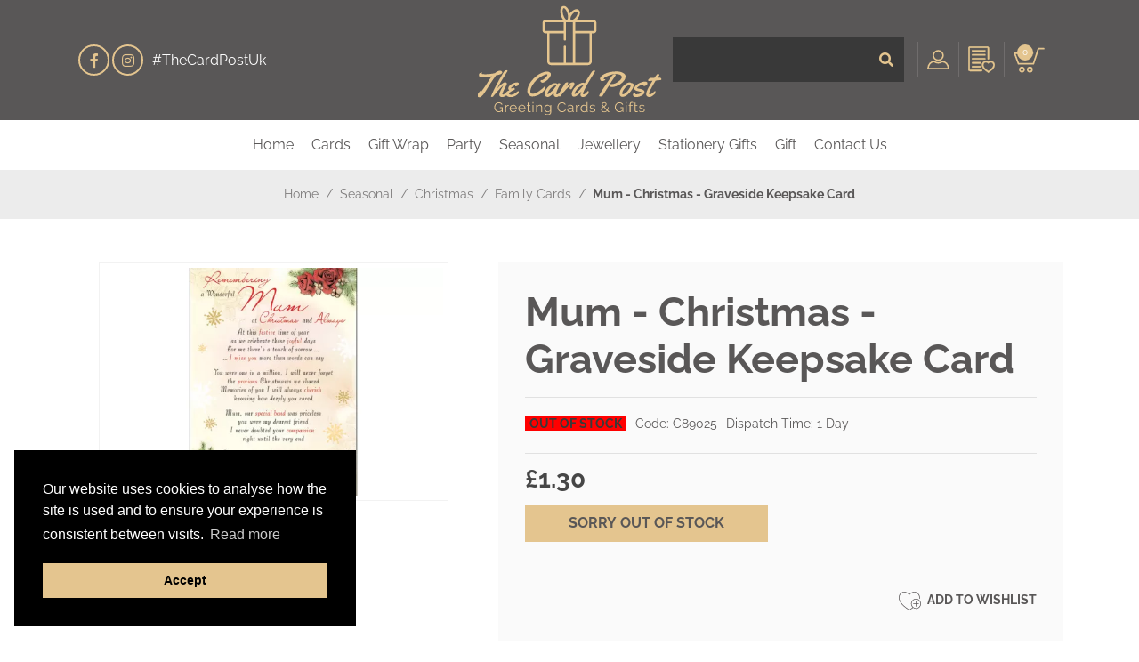

--- FILE ---
content_type: image/svg+xml
request_url: https://www.thecardpost.co.uk/images/object06.svg
body_size: 145
content:
<?xml version="1.0" encoding="utf-8"?>
<!-- Generator: Adobe Illustrator 25.2.0, SVG Export Plug-In . SVG Version: 6.00 Build 0)  -->
<svg version="1.1" id="Layer_1" xmlns="http://www.w3.org/2000/svg" xmlns:xlink="http://www.w3.org/1999/xlink" x="0px" y="0px"
	 viewBox="0 0 210.74 175.98" style="enable-background:new 0 0 210.74 175.98;" xml:space="preserve">
<style type="text/css">
	.st0{fill:#5A5758;}
</style>
<g>
	<path class="st0" d="M163.57,66.8c-26.01,0-47.17,21.16-47.17,47.17c0,13.43,5.65,25.56,14.69,34.16
		c-9.31,7.09-19.68,14.2-30.9,21.17C1.67,108.1,2.93,59.32,8.08,41.13C14.51,18.4,35.27,6.14,51.52,6.14
		c18.04,0,35.84,11.37,46.49,22.02c1.2,1.2,3.15,1.2,4.34,0C113,17.52,130.8,6.14,148.84,6.14c11.87,0,24.64,6.23,33.33,16.25
		c9.61,11.09,13.68,25.82,11.44,41.49c-0.24,1.68,0.93,3.24,2.61,3.48c1.68,0.24,3.24-0.93,3.48-2.61
		c2.49-17.46-2.08-33.93-12.88-46.38C176.84,6.87,162.64,0,148.84,0c-18.71,0-36.97,10.86-48.66,21.72C88.49,10.86,70.24,0,51.52,0
		c-10.14,0-20.65,3.74-29.6,10.53C12.29,17.84,5.46,27.84,2.17,39.45c-3.65,12.88-4.49,33.85,12.21,60.62
		c15.87,25.44,44.19,50.82,84.19,75.45c0.49,0.3,1.05,0.46,1.61,0.46c0.56,0,1.12-0.15,1.61-0.46
		c12.47-7.68,23.93-15.53,34.13-23.37c7.77,5.64,17.33,8.99,27.65,8.99c26.01,0,47.17-21.16,47.17-47.17
		C210.74,87.96,189.58,66.8,163.57,66.8z M163.57,155c-22.62,0-41.03-18.4-41.03-41.03c0-22.62,18.41-41.03,41.03-41.03
		c22.62,0,41.03,18.4,41.03,41.03C204.6,136.59,186.19,155,163.57,155z"/>
	<path class="st0" d="M187.94,110.9h-21.3V89.6c0-1.7-1.38-3.07-3.07-3.07c-1.7,0-3.07,1.38-3.07,3.07v21.3h-21.3
		c-1.7,0-3.07,1.38-3.07,3.07c0,1.7,1.38,3.07,3.07,3.07h21.3v21.3c0,1.7,1.38,3.07,3.07,3.07c1.7,0,3.07-1.38,3.07-3.07v-21.3h21.3
		c1.7,0,3.07-1.38,3.07-3.07C191.01,112.27,189.64,110.9,187.94,110.9z"/>
</g>
</svg>


--- FILE ---
content_type: application/javascript; charset=UTF-8
request_url: https://www.thecardpost.co.uk/plugins/parallax/parallax.js
body_size: 191
content:
/*
PARALLAX
*/
!function(r){"use strict";"function"==typeof define&&define.amd?define("parollerjs",["jquery"],r):"object"==typeof module&&"object"==typeof module.exports?module.exports=r(require("jquery")):r(jQuery)}(function($){"use strict";var r=!1,t=function(){r=!1},o={bgVertical:function(r,t){return r.css({"background-position":"center "+-t+"px"})},bgHorizontal:function(r,t){return r.css({"background-position":-t+"px center"})},vertical:function(r,t,o,n){return"none"===n?n="":!0,r.css({"-webkit-transform":"translateY("+t+"px)"+n,"-moz-transform":"translateY("+t+"px)"+n,transform:"translateY("+t+"px)"+n,transition:o,"will-change":"transform"})},horizontal:function(r,t,o,n){return"none"===n?n="":!0,r.css({"-webkit-transform":"translateX("+t+"px)"+n,"-moz-transform":"translateX("+t+"px)"+n,transform:"translateX("+t+"px)"+n,transition:o,"will-change":"transform"})}},n={factor:function(r,t,o){var n=r.data("paroller-factor"),a=n?n:o.factor;if(576>t){var e=r.data("paroller-factor-xs"),i=e?e:o.factorXs;return i?i:a}if(768>=t){var c=r.data("paroller-factor-sm"),l=c?c:o.factorSm;return l?l:a}if(1024>=t){var f=r.data("paroller-factor-md"),s=f?f:o.factorMd;return s?s:a}if(1200>=t){var u=r.data("paroller-factor-lg"),d=u?u:o.factorLg;return d?d:a}if(1920>=t){var p=r.data("paroller-factor-xl"),g=p?p:o.factorXl;return g?g:a}return a},bgOffset:function(r,t){return Math.round(r*t)},transform:function(r,t,o,n){return Math.round((r-o/2+n)*t)}},a={background:function(r){return r.css({"background-position":"unset"})},foreground:function(r){return r.css({transform:"unset",transition:"unset"})}};$.fn.paroller=function(e){var i=$(window).height(),c=$(document).height(),e=$.extend({factor:0,factorXs:0,factorSm:0,factorMd:0,factorLg:0,factorXl:0,transition:"translate 0.1s ease",type:"background",direction:"vertical"},e);return this.each(function(){var l=$(this),f=$(window).width(),s=l.offset().top,u=l.outerHeight(),d=l.data("paroller-type"),p=l.data("paroller-direction"),g=l.data("paroller-transition"),h=l.css("transform"),m=g?g:e.transition,b=d?d:e.type,v=p?p:e.direction,w=0,z=n.bgOffset(s,w),x=n.transform(s,w,i,u);"background"===b?"vertical"===v?o.bgVertical(l,z):"horizontal"===v&&o.bgHorizontal(l,z):"foreground"===b&&("vertical"===v?o.vertical(l,x,m,h):"horizontal"===v&&o.horizontal(l,x,m,h)),$(window).on("resize",function(){var d=$(this).scrollTop();f=$(window).width(),s=l.offset().top,u=l.outerHeight(),w=n.factor(l,f,e),z=Math.round(s*w),x=Math.round((s-i/2+u)*w),r||(window.requestAnimationFrame(t),r=!0),"background"===b?(a.background(l),"vertical"===v?o.bgVertical(l,z):"horizontal"===v&&o.bgHorizontal(l,z)):"foreground"===b&&c>=d&&(a.foreground(l),"vertical"===v?o.vertical(l,x,m):"horizontal"===v&&o.horizontal(l,x,m))}),$(window).on("scroll",function(){var a=$(this).scrollTop(),d=$(document).scrollTop();w=0===d?0:n.factor(l,f,e),z=Math.round((s-a)*w),x=Math.round((s-i/2+u-a)*w),r||(window.requestAnimationFrame(t),r=!0),"background"===b?"vertical"===v?o.bgVertical(l,z):"horizontal"===v&&o.bgHorizontal(l,z):"foreground"===b&&c>=a&&("vertical"===v?o.vertical(l,x,m,h):"horizontal"===v&&o.horizontal(l,x,m,h))})})}});

/*****************************************
PARALLAX
*****************************************/
$(function() {
 $('.jumbotron').paroller();
});

--- FILE ---
content_type: image/svg+xml
request_url: https://www.thecardpost.co.uk/images/object04.svg
body_size: 32
content:
<?xml version="1.0" encoding="utf-8"?>
<!-- Generator: Adobe Illustrator 25.2.0, SVG Export Plug-In . SVG Version: 6.00 Build 0)  -->
<svg version="1.1" id="Layer_1" xmlns="http://www.w3.org/2000/svg" xmlns:xlink="http://www.w3.org/1999/xlink" x="0px" y="0px"
	 viewBox="0 0 97.85 85" style="enable-background:new 0 0 97.85 85;" xml:space="preserve">
<style type="text/css">
	.st0{fill:#E4C58F;stroke:#E4C58F;stroke-width:2;stroke-miterlimit:10;}
</style>
<path class="st0" d="M86.26,50.36l10.31-27.14c0.5-1.31,0.32-2.79-0.48-3.94c-0.8-1.16-2.11-1.85-3.52-1.85H26.26L21.07,3.78
	C20.45,2.12,18.84,1,17.07,1H2.51C1.67,1,1,1.67,1,2.51s0.67,1.51,1.51,1.51h14.56c0.52,0,1,0.33,1.18,0.83l5.44,14.33
	c0.02,0.1,0.04,0.21,0.08,0.31l12.41,32.67c0.04,0.11,0.09,0.21,0.15,0.3l5.39,14.18c-4.23,0.6-7.5,4.25-7.5,8.64
	c0,4.81,3.92,8.73,8.73,8.73c4.81,0,8.73-3.92,8.73-8.73c0-2.19-0.81-4.18-2.14-5.72h27.01c-1.33,1.53-2.14,3.53-2.14,5.72
	c0,4.81,3.92,8.73,8.73,8.73c4.81,0,8.73-3.92,8.73-8.73c0-4.67-3.68-8.49-8.3-8.72c-0.06-0.01-0.12-0.01-0.18-0.01h-0.26H45.79
	c-0.52,0-0.99-0.33-1.18-0.81l-4.79-12.61h42.45C84.03,53.12,85.64,52.01,86.26,50.36z M93.61,20.99c0.24,0.35,0.29,0.77,0.14,1.16
	L83.45,49.29c-0.18,0.49-0.66,0.81-1.18,0.81h-43.6L27.41,20.45h65.17C93,20.45,93.38,20.65,93.61,20.99z M42.96,80.99
	c-3.15,0-5.72-2.56-5.72-5.72c0-3.15,2.56-5.72,5.72-5.72c3.15,0,5.72,2.56,5.72,5.72C48.68,78.43,46.11,80.99,42.96,80.99z
	 M88.88,75.27c0,3.15-2.56,5.72-5.72,5.72c-3.15,0-5.72-2.56-5.72-5.72c0-3.15,2.56-5.72,5.72-5.72
	C86.31,69.56,88.88,72.12,88.88,75.27z"/>
</svg>


--- FILE ---
content_type: image/svg+xml
request_url: https://www.thecardpost.co.uk/images/object05.svg
body_size: 23959
content:
<?xml version="1.0" encoding="utf-8"?>
<!-- Generator: Adobe Illustrator 25.2.0, SVG Export Plug-In . SVG Version: 6.00 Build 0)  -->
<svg version="1.1" id="Confetti_pink_pattern" xmlns="http://www.w3.org/2000/svg" xmlns:xlink="http://www.w3.org/1999/xlink"
	 x="0px" y="0px" viewBox="0 0 1000 1000" style="enable-background:new 0 0 1000 1000;" xml:space="preserve">
<style type="text/css">
	.st0{fill:#E2ACAC;}
	.st1{fill:#FFFAFC;}
	.st2{fill:#E8FFE6;}
	.st3{fill:#FF9A8D;}
	.st4{fill:#FFF8B8;}
</style>
<g>
	<path class="st0" d="M453.51,788.92c-0.46-1.18-2.08-1.96-3.19-1.47c-8.33,3.71-16.67,7.42-25,11.13
		c-1.11,0.49-1.61,2.22-1.04,3.35c3.9,7.69,12.13,11.16,20.17,8.42c0.31,0,0.63-0.1,0.97-0.27
		C453.49,806.13,456.74,797.28,453.51,788.92z"/>
	<path class="st0" d="M113.16,116.76c1.21,0.37,2.82-0.43,3.12-1.61c2.21-8.85,4.41-17.7,6.62-26.55c0.29-1.18-0.76-2.64-2-2.88
		c-8.47-1.66-16.26,2.69-19.05,10.71c-0.19,0.25-0.3,0.56-0.38,0.93C99.61,106.15,104.58,114.16,113.16,116.76z"/>
	<path class="st1" d="M90.16,384.89c-10.07,2.09-20.13,4.19-30.2,6.28c-3.85,0.8-2.39,6.7,1.44,5.91
		c10.07-2.09,20.13-4.19,30.2-6.28C95.45,390,93.98,384.09,90.16,384.89z"/>
	<path class="st1" d="M191.85,37.71c-2.7,0.05-8.31-0.11-8.67-3.59c2.26-0.52,4.45-1.55,6.02-2.75c1.76-1.34,2.97-3.84,1.06-5.62
		c-1.89-1.77-4.78-0.58-6.31,1c-1.31,1.35-2.59,3.22-3.12,5.18c-2.25,0.22-4.35-0.54-5.18-2.94c-0.23-0.66-0.35-1.36-0.38-2.07
		c0.02,0,0.04,0,0.06,0c3.04-0.32,6-2.73,6.84-5.67c0.75-2.6-1.86-4.65-4.3-4.08c-2.91,0.68-4.43,3.69-4.93,6.81
		c-0.51-0.22-0.99-0.54-1.44-0.94c-2.36-2.1-0.46-5.83,1.21-7.74c1.09-1.25-0.8-3.01-1.9-1.75c-1.72,1.96-2.95,4.51-2.98,7.14
		c-0.03,2.9,2.25,5.19,4.91,5.97c0.02,1.03,0.14,1.99,0.35,2.8c1.01,3.86,4.12,5.15,7.52,5.01c0.07,0.59,0.22,1.17,0.5,1.73
		c1.87,3.84,7.12,4.16,10.82,4.09C193.59,40.26,193.51,37.68,191.85,37.71z M175.51,24.29c0.17-0.74,0.41-1.45,0.7-2.11
		c0.39-0.88,0.94-1.75,1.76-2.29c0.59-0.39,1.71-0.33,1.74,0.53c0.04,1.39-1.75,2.69-2.77,3.3C176.46,24,175.99,24.19,175.51,24.29z
		 M188.47,27.63c0.58,0.29-0.14,1.04-0.38,1.3c-1.04,1.14-2.67,1.81-4.23,2.3C184.83,29.19,186.68,26.75,188.47,27.63z"/>
	<polygon class="st2" points="661.41,87.67 658.79,88.92 660.89,90.95 660.89,90.95 658.63,92.64 661.16,94 661.16,94 659.3,96.02 
		662.03,96.75 660.7,99.23 663.53,99.37 662.82,101.78 665.63,101 665.63,101 665.51,104.13 668.12,103.16 668.63,106.03 
		670.91,104.42 672.12,107.03 674,104.9 674,104.9 676.16,107.26 678,104.84 678,104.84 679.69,106.64 680.23,103.88 682.61,105.19 
		682.65,102.59 682.53,102.81 682.5,102.8 682.58,102.34 685.42,103.07 685,100.27 685,100.27 687.81,100.37 686.78,97.76 
		686.74,97.74 689.51,97.18 687.85,94.81 690.46,93.33 688.38,91 688.38,91 690.63,89.84 688.11,89 688.1,89 689.94,86.81 
		687.19,86 687.19,86 688.53,83.38 685.71,83.19 686.48,80.03 683.74,80 683.74,80 683.79,77.63 681.13,79.05 681.12,79.13 
		680.58,76.37 678.26,78.04 677.12,75.46 675.24,77.58 673.46,75.29 672,77.79 672,77.79 669.96,75.77 669.17,78.32 666.7,77.17 
		666.58,80.1 663.66,79.41 664,82.26 664,82.26 661.31,82.16 662.45,84.78 662.5,84.79 659.73,85.33 	"/>
	<path class="st1" d="M799.05,38.54c3.93-8.92,7.87-17.83,11.81-26.75c0.08-0.12,0.14-0.26,0.18-0.41c0.34-0.78-0.05-1.39-0.63-1.68
		c-0.26-0.17-0.59-0.27-0.97-0.22c-9.82,1.2-19.65,2.39-29.47,3.59c-1.14,0.14-1.47,1.52-0.86,2.34
		c5.83,7.86,11.66,15.71,17.48,23.57C797.29,39.92,798.64,39.48,799.05,38.54z"/>
	<path class="st3" d="M868.44,113.64c1.48,3.5,3.05,7.2,4.63,10.9c-3.23,0.17-6.85,0.5-10.41,0.81c-2.12,0.18-3.06,2.49-2.26,4.36
		c1.34,3.15,2.68,6.3,4.01,9.45c-4.01,0.28-7.37,0.29-11.01,0.42c-2.32,0.08-3.15,2.68-2.62,4.51c0.97,3.3,1.92,6.61,2.88,9.91
		c-3.32,0.22-6.65,0.44-9.97,0.67c-4.18,0.28-3.29,6.7,0.85,6.43c4.58-0.31,9.15-0.61,13.73-0.91c2.3-0.15,3.11-2.61,2.55-4.48
		c-0.96-3.26-1.91-6.53-2.87-9.79c3.8-0.16,7.84-0.42,11.57-0.55c2.14-0.08,3.73-2.86,2.97-4.66c-1.34-3.16-2.69-6.33-4.03-9.49
		c3.21-0.21,6.71-0.55,10.1-0.84c2.12-0.18,3.31-2.59,2.51-4.46c-2.14-5.05-4.26-10.05-6.34-14.94
		C872.95,106.77,866.65,109.44,868.44,113.64z"/>
	<path class="st1" d="M725.11,911.67c-0.72,4.11-2.62,12.59-8,12.1c-0.13-3.59-1.04-7.21-2.4-9.96c-1.52-3.07-4.95-5.64-8.22-3.28
		c-3.24,2.35-2.3,7.09-0.35,9.88c1.66,2.39,4.12,4.88,6.95,6.27c-0.34,3.48-2.11,6.45-5.99,7.01c-1.07,0.15-2.17,0.13-3.26-0.03
		c0-0.03,0.01-0.06,0.01-0.09c0.41-4.71-2.37-9.92-6.59-12.07c-3.73-1.9-7.61,1.46-7.46,5.33c0.18,4.62,4.3,7.82,8.89,9.5
		c-0.49,0.7-1.11,1.35-1.85,1.91c-3.89,2.96-9-1.03-11.4-4.12c-1.58-2.03-4.8,0.32-3.22,2.37c2.47,3.19,5.97,5.82,9.96,6.63
		c4.4,0.9,8.56-1.89,10.52-5.69c1.56,0.28,3.06,0.38,4.36,0.29c6.16-0.4,9.04-4.74,9.83-9.94c0.91,0.07,1.83,0.01,2.77-0.24
		c6.38-1.71,8.42-9.58,9.4-15.22C729.5,909.78,725.55,909.14,725.11,911.67z M699.9,932.52c-1.07-0.47-2.08-1.04-3-1.68
		c-1.23-0.86-2.38-1.94-2.96-3.34c-0.42-1.01,0-2.7,1.32-2.48c2.12,0.35,3.57,3.45,4.2,5.18
		C699.75,930.99,699.89,931.76,699.9,932.52z M708.8,913.83c0.61-0.8,1.54,0.52,1.86,0.95c1.42,1.92,1.97,4.58,2.24,7.1
		C710.09,919.81,706.94,916.28,708.8,913.83z"/>
	<path class="st1" d="M883.68,970.84c-7.35-12.64-14.7-25.28-22.06-37.91c-0.08-0.21-0.19-0.41-0.34-0.58
		c-0.64-1.1-1.73-1.17-2.6-0.71c-0.44,0.17-0.84,0.48-1.12,0.99c-7.21,12.97-14.42,25.95-21.63,38.92c-0.83,1.5,0.54,3.12,2.08,3.1
		c14.67-0.15,29.35-0.29,44.02-0.43C883.8,974.2,884.46,972.17,883.68,970.84z"/>
	<polygon class="st1" points="440.86,926.14 443.45,924.92 441.32,923 441.32,923 443.55,921.3 441,920 441,920 442.82,917.85 
		440.08,917.12 441.36,914.59 438.53,914.49 439,911.85 436,912.45 436,912.45 436.27,909.54 433.77,910.66 433.26,907.85 
		431.04,909.53 429.82,906.96 428,909.12 428,909.12 425.8,906.8 424,909.26 424,909.26 422.26,907.49 421.76,910.25 419.35,908.99 
		419.36,911.59 419.48,911.37 419.5,911.38 419.44,911.84 416.56,911.16 417,913.95 417,913.95 414.21,913.9 415.3,916.49 
		415.35,916.51 412.59,917.12 414.29,919.46 411.7,920.85 413.82,923 413.83,923 411.6,924.2 414.14,925 414.14,925 412.29,927.34 
		415,928.1 415,928.16 413.76,930.85 416.61,931.02 415.91,934.11 418.66,934 418.66,934 418.65,936.46 421.29,935.05 421.3,935 
		421.89,937.76 424.17,936.05 425.36,938.62 427.21,936.47 428.8,938.72 430,936.21 430,936.2 432.3,938.19 433.15,935.63 
		435.69,936.73 435.79,933.8 438.55,934.44 438,931.6 438,931.6 440.87,931.65 439.77,929.05 439.77,929.04 442.55,928.45 	"/>
	<path class="st3" d="M501.83,29.83c1.15-0.67,1.69-2.48,1-3.55c-5.22-8.03-10.43-16.07-15.65-24.1c-0.69-1.07-2.57-1.31-3.64-0.53
		c-7.34,5.31-9.58,14.41-5.42,22.3c0.05,0.32,0.21,0.63,0.44,0.96C483.98,32.64,493.69,34.56,501.83,29.83z"/>
	<path class="st3" d="M872.69,855.2c-2.21,2.78-6.14,3.85-10.11,4.16c-6.29-11.21-17.3-20.5-24.02-12.44
		c-7.08,8.48,1.63,15.54,9.67,17.61c3.12,0.8,6.82,1.33,10.6,1.36c2.18,4.37,3.33,8.45,2.2,10.37c-2.04,3.48,3.1,7.12,5.16,3.61
		c2-3.41,1.37-8.86-0.78-14.49c4.94-0.85,9.5-2.84,12.44-6.56C880.38,855.63,875.21,852.03,872.69,855.2z M854.88,859.26
		c-0.15-0.01-0.31-0.02-0.45-0.04c-3.16-0.27-16.75-3.07-10.73-8.59C845.85,848.67,850.76,853.32,854.88,859.26z"/>
	<path class="st3" d="M353.74,274.48c1.25-0.16,2.4-1.54,2.19-2.74c-1.58-8.98-3.17-17.97-4.75-26.95c-0.21-1.19-1.77-2.1-3-1.82
		c-8.41,1.92-13.76,9.07-13.05,17.53c-0.07,0.3-0.05,0.63,0.03,1.01C337.05,270.29,344.84,275.59,353.74,274.48z"/>
	<path class="st0" d="M384.48,555.61c-4.26,0.9-8.76,1.86-13.28,2.82c0.52-3.67,0.93-7.82,1.37-11.88c0.26-2.42-2.13-3.98-4.41-3.5
		c-3.84,0.82-7.67,1.63-11.51,2.45c0.56-4.57,1.28-8.35,1.93-12.47c0.41-2.62-2.33-4.13-4.5-3.93c-3.93,0.37-7.85,0.72-11.78,1.08
		c0.48-3.79,0.95-7.58,1.43-11.36c0.6-4.77-6.82-5.17-7.42-0.45c-0.66,5.22-1.31,10.43-1.97,15.65c-0.33,2.63,2.25,4.06,4.48,3.85
		c3.88-0.36,7.76-0.73,11.64-1.09c-0.65,4.31-1.24,8.91-1.91,13.13c-0.38,2.43,2.4,4.82,4.59,4.36c3.85-0.82,7.71-1.64,11.56-2.46
		c-0.46,3.66-0.85,7.66-1.27,11.54c-0.26,2.42,2.19,4.29,4.47,3.8c6.16-1.31,12.23-2.6,18.2-3.87
		C391.23,562.19,389.59,554.52,384.48,555.61z"/>
	<path class="st3" d="M437.71,471.52c2.38,1.34,3.66,4.2,4.38,7.18c-7.76,6.13-13.49,15.61-6.56,19.75
		c7.29,4.35,11.61-3.11,12.21-9.46c0.23-2.47,0.19-5.34-0.25-8.22c3.06-2.18,6.02-3.55,7.62-2.92c2.89,1.13,5.04-3.21,2.12-4.36
		c-2.83-1.11-6.89,0.02-10.92,2.34c-1.24-3.65-3.3-6.87-6.48-8.67C437.11,465.63,435,469.99,437.71,471.52z M442.94,484.56
		c0.01,0.12,0.02,0.24,0.03,0.35c0.17,2.43-0.32,13.09-5.23,9.19C435.98,492.7,438.92,488.41,442.94,484.56z"/>
	<path class="st3" d="M628.12,890.26c0.2-1.25-0.82-2.74-2.03-2.86c-9.07-0.95-18.14-1.91-27.22-2.86
		c-1.21-0.13-2.51,1.12-2.58,2.38c-0.47,8.62,4.92,15.73,13.26,17.38c0.27,0.15,0.59,0.22,0.98,0.25
		C619.5,905.15,626.74,899.12,628.12,890.26z"/>
	<path class="st3" d="M488.62,853.85c-0.45,2.54-0.92,5.21-1.39,7.9c-1.9-1.1-4.08-2.24-6.21-3.38c-1.27-0.68-2.65,0.28-2.89,1.64
		c-0.4,2.28-0.81,4.57-1.21,6.85c-2.38-1.32-4.29-2.55-6.41-3.82c-1.35-0.81-2.78,0.36-3.15,1.59c-0.67,2.23-1.35,4.46-2.02,6.7
		c-1.97-1.1-3.94-2.2-5.91-3.3c-2.48-1.38-4.35,2.59-1.89,3.97c2.71,1.51,5.43,3.03,8.14,4.55c1.37,0.76,2.73-0.33,3.1-1.6
		c0.66-2.21,1.32-4.41,1.98-6.62c2.22,1.31,4.61,2.65,6.78,3.95c1.25,0.75,3.18-0.25,3.4-1.55c0.4-2.29,0.81-4.58,1.21-6.88
		c1.9,1.06,4.01,2.16,6.05,3.25c1.27,0.68,2.84-0.25,3.07-1.61c0.65-3.66,1.28-7.28,1.91-10.83
		C493.71,851.61,489.15,850.81,488.62,853.85z"/>
	<path class="st0" d="M234.82,439.09c-1.14-1.39-3.69-1.73-4.97-0.56c-9.64,8.75-19.27,17.5-28.91,26.25
		c-1.28,1.16-1.19,3.73,0.08,5c8.73,8.68,21.42,9.7,31.09,2.4c0.42-0.14,0.8-0.42,1.19-0.8
		C242.48,462.42,242.94,448.99,234.82,439.09z"/>
	<path class="st3" d="M98.76,773.19c-0.67,1.07-0.32,2.84,0.75,3.43c7.98,4.42,15.96,8.84,23.93,13.27c1.06,0.59,2.75-0.05,3.3-1.18
		c3.8-7.75,1.61-16.4-5.41-21.17c-0.19-0.25-0.46-0.44-0.8-0.61C112.52,762.86,103.5,765.58,98.76,773.19z"/>
	<path class="st1" d="M107.61,490.2c-3.13-1.26-9.51-4.18-8.22-8.36c2.86,0.51,5.87,0.39,8.27-0.22c2.69-0.69,5.29-2.97,3.97-5.94
		c-1.31-2.95-5.21-3.01-7.75-1.93c-2.17,0.91-4.55,2.44-6.13,4.43c-2.69-0.85-4.75-2.75-4.53-5.91c0.06-0.87,0.26-1.74,0.57-2.57
		c0.02,0.01,0.04,0.02,0.07,0.03c3.65,1.12,8.24-0.21,10.65-3.18c2.13-2.63,0.13-6.26-2.96-6.79c-3.68-0.64-6.9,2.09-9,5.43
		c-0.47-0.5-0.88-1.1-1.2-1.78c-1.68-3.57,2.32-6.94,5.17-8.31c1.87-0.9,0.55-3.85-1.33-2.94c-2.93,1.42-5.6,3.74-6.91,6.76
		c-1.45,3.33,0.05,7.08,2.73,9.27c-0.48,1.19-0.81,2.36-0.97,3.4c-0.72,4.93,2.23,7.94,6.2,9.44c-0.21,0.71-0.31,1.45-0.27,2.23
		c0.28,5.33,6.16,8.26,10.45,9.99C108.37,493.98,109.54,490.97,107.61,490.2z M95.37,466.77c0.55-0.77,1.17-1.47,1.83-2.08
		c0.88-0.82,1.93-1.55,3.14-1.77c0.87-0.16,2.13,0.45,1.74,1.46c-0.63,1.61-3.33,2.24-4.79,2.45
		C96.61,466.91,95.97,466.89,95.37,466.77z M108.65,476.95c0.53,0.61-0.67,1.13-1.07,1.31c-1.75,0.8-3.95,0.79-5.99,0.58
		C103.7,476.96,107.02,475.06,108.65,476.95z"/>
	<path class="st1" d="M776.28,437.77c3.56-9.65,7.12-19.29,10.68-28.94c1.36-3.69-4.42-5.58-5.77-1.91
		c-3.56,9.65-7.12,19.29-10.68,28.94C769.14,439.56,774.92,441.44,776.28,437.77z"/>
	<path class="st3" d="M963.71,451.23c-3.31,2.64-8.16,2.82-12.86,2.12c-4.31-14.72-14.6-28.46-24.57-20.9
		c-10.49,7.95-2.27,18.49,6.51,23.05c3.41,1.77,7.57,3.37,11.95,4.42c1.36,5.66,1.6,10.71-0.22,12.64c-3.3,3.49,1.69,9.1,5.02,5.58
		c3.24-3.42,3.97-9.92,2.98-17.05c5.97,0.33,11.79-0.75,16.21-4.28C972.52,453.78,967.47,448.22,963.71,451.23z M941.93,451.17
		c-0.17-0.05-0.35-0.11-0.52-0.16c-3.59-1.16-18.63-8.06-10.17-12.85C934.27,436.44,938.74,443.16,941.93,451.17z"/>
	<path class="st1" d="M611.61,407.29c-8.95-3.86-17.9-7.72-26.85-11.59c-0.12-0.08-0.26-0.14-0.41-0.18
		c-0.78-0.33-1.39,0.06-1.67,0.65c-0.17,0.26-0.26,0.59-0.21,0.98c1.28,9.81,2.55,19.63,3.83,29.44c0.15,1.13,1.53,1.46,2.34,0.84
		c7.81-5.89,15.62-11.79,23.43-17.68C613,409.04,612.55,407.69,611.61,407.29z"/>
	<path class="st1" d="M683.65,422.65c5.68-10.78,11.37-21.55,17.05-32.33c0.12-0.15,0.2-0.32,0.26-0.5
		c0.49-0.94,0.06-1.74-0.64-2.15c-0.31-0.24-0.71-0.38-1.2-0.36c-12.35,0.63-24.71,1.27-37.06,1.9c-1.43,0.07-1.96,1.76-1.28,2.84
		c6.58,10.3,13.16,20.61,19.75,30.92C681.33,424.21,683.05,423.78,683.65,422.65z"/>
	<path class="st0" d="M627.7,603.54c-4.48-1.76-7.41-6.43-9.39-11.45c12.03-12.6,19.7-30.53,6.61-36.05
		c-13.78-5.81-19.48,8.26-18.98,19.5c0.2,4.36,0.99,9.36,2.44,14.27c-4.79,4.55-9.62,7.66-12.56,6.96
		c-5.31-1.27-7.99,6.84-2.64,8.11c5.21,1.24,12.02-1.73,18.46-6.75c3.06,6.06,7.44,11.17,13.42,13.52
		C630.19,613.66,632.8,605.54,627.7,603.54z M615.39,582.08c-0.05-0.2-0.09-0.41-0.13-0.6c-0.9-4.2-2.65-22.91,6.87-17.3
		C625.53,566.18,621.46,574.39,615.39,582.08z"/>
	<path class="st1" d="M336.82,626.6c7.55-6.16,15.11-12.32,22.66-18.48c0.13-0.07,0.25-0.17,0.35-0.28c0.66-0.54,0.59-1.26,0.2-1.78
		c-0.15-0.27-0.4-0.5-0.77-0.64c-9.29-3.39-18.59-6.79-27.88-10.18c-1.07-0.39-2,0.68-1.83,1.69c1.63,9.65,3.25,19.29,4.88,28.94
		C334.62,627.03,336.03,627.25,336.82,626.6z"/>
	<path class="st3" d="M695.91,649.33c0.54,1.14,2.21,1.81,3.28,1.24c8.05-4.28,16.11-8.56,24.16-12.85
		c1.07-0.57,1.46-2.33,0.81-3.41c-4.43-7.4-12.88-10.28-20.71-6.99c-0.31,0.02-0.62,0.15-0.95,0.34
		C694.73,632.16,692.1,641.21,695.91,649.33z"/>
	<path class="st3" d="M198.86,626.37c-1.98-2.08-2.38-5.34-2.19-8.55c9.68-3.78,18.34-11.53,12.66-17.82
		c-5.99-6.61-12.61-0.44-15.17,5.76c-0.99,2.41-1.83,5.31-2.28,8.33c-3.74,1.25-7.13,1.71-8.54,0.59c-2.55-2.02-6.04,1.68-3.47,3.72
		c2.5,1.98,6.93,2.09,11.68,1.01c0.13,4.05,1.2,7.91,3.85,10.69C197.65,632.47,201.11,628.74,198.86,626.37z M197.61,611.67
		c0.03-0.12,0.05-0.24,0.08-0.36c0.57-2.49,4.34-13.05,8.07-7.62C207.1,605.63,202.83,609.05,197.61,611.67z"/>
	<path class="st0" d="M266.1,830.04c-0.26,1.88,1.3,4.08,3.11,4.24c13.63,1.19,27.26,2.38,40.89,3.58c1.81,0.16,3.73-1.74,3.8-3.64
		c0.47-12.93-7.8-23.46-20.34-25.71c-0.41-0.22-0.9-0.32-1.47-0.35C278.65,807.48,267.95,816.72,266.1,830.04z"/>
	<path class="st1" d="M429.52,421.75c-6.31,2.12-19.65,5.92-23.07-2.01c4.94-2.9,9.32-6.94,12.14-10.94
		c3.15-4.47,4.14-11.24-1.66-14.02c-5.76-2.75-11.69,2.17-14.12,7.03c-2.08,4.15-3.7,9.5-3.51,14.52
		c-5.13,2.18-10.65,1.95-14.39-3.07c-1.03-1.38-1.83-2.95-2.44-4.6c0.04-0.02,0.09-0.03,0.13-0.05c6.92-3,12.11-10.88,11.91-18.43
		c-0.17-6.68-7.83-9.56-13.15-6.4c-6.35,3.77-7.69,11.98-6.56,19.7c-1.36-0.15-2.73-0.53-4.09-1.14c-7.11-3.2-5.41-13.39-2.89-19.12
		c1.65-3.76-4.11-6.49-5.77-2.71c-2.59,5.89-3.61,12.81-1.71,19.02c2.1,6.85,9.16,10.56,15.99,10.41c0.8,2.4,1.8,4.58,2.91,6.34
		c5.24,8.33,13.53,9.06,21.42,6.22c0.6,1.33,1.39,2.58,2.45,3.69c7.26,7.65,19.84,4.51,28.5,1.6
		C435.52,426.47,433.42,420.45,429.52,421.75z M381.1,402.27c-0.16-1.86-0.12-3.72,0.07-5.48c0.27-2.37,0.91-4.81,2.44-6.69
		c1.1-1.35,3.78-2.05,4.48-0.04c1.12,3.23-2.12,7.64-4.06,9.82C383.13,400.9,382.15,401.69,381.1,402.27z M414.09,400.53
		c1.58,0.24,0.44,2.55,0.08,3.33c-1.61,3.45-4.93,6.25-8.24,8.55C406.68,406.89,409.23,399.78,414.09,400.53z"/>
	<path class="st3" d="M568.87,89.23c-0.89-3.32-1.83-6.82-2.77-10.33c2.91,0.26,6.19,0.41,9.41,0.59c1.92,0.1,3.05-1.84,2.57-3.61
		c-0.8-2.99-1.6-5.97-2.4-8.96c3.62,0.25,6.62,0.66,9.9,1.01c2.08,0.22,3.16-2,2.91-3.7c-0.45-3.07-0.89-6.15-1.33-9.23
		c3,0.22,6,0.44,9,0.66c3.78,0.28,3.79-5.58,0.05-5.86c-4.13-0.3-8.27-0.6-12.4-0.91c-2.08-0.15-3.11,1.94-2.85,3.69
		c0.45,3.04,0.89,6.08,1.34,9.12c-3.42-0.33-7.06-0.61-10.41-0.96c-1.93-0.2-3.7,2.09-3.24,3.79c0.8,3,1.61,6,2.41,9
		c-2.9-0.21-6.07-0.35-9.14-0.52c-1.92-0.1-3.28,1.9-2.81,3.67c1.28,4.79,2.55,9.52,3.79,14.16
		C563.96,94.81,569.93,93.21,568.87,89.23z"/>
	<path class="st3" d="M317.59,973.67c0.82,2.12,3.74,3.53,5.74,2.64c15-6.68,30-13.36,45-20.04c2-0.89,2.9-4,1.88-6.03
		c-7.02-13.85-21.83-20.08-36.3-15.15c-0.56,0-1.13,0.19-1.75,0.49C317.63,942.7,311.78,958.61,317.59,973.67z"/>
	<path class="st0" d="M279.39,230.38c-3.14,0.55-6.46,1.14-9.78,1.72c0.47-2.67,0.88-5.69,1.3-8.66c0.25-1.76-1.45-2.97-3.13-2.67
		c-2.83,0.5-5.66,1-8.48,1.5c0.52-3.33,1.15-6.07,1.73-9.07c0.37-1.91-1.6-3.08-3.19-2.99c-2.88,0.17-5.76,0.33-8.64,0.49
		c0.45-2.76,0.89-5.52,1.34-8.27c0.56-3.47-4.86-3.96-5.41-0.52c-0.61,3.8-1.23,7.6-1.84,11.39c-0.31,1.91,1.54,3.03,3.18,2.93
		c2.85-0.16,5.7-0.33,8.54-0.5c-0.59,3.14-1.13,6.48-1.73,9.55c-0.34,1.77,1.63,3.59,3.24,3.31c2.84-0.5,5.68-1,8.52-1.5
		c-0.43,2.67-0.82,5.58-1.22,8.41c-0.25,1.76,1.49,3.19,3.17,2.9c4.54-0.8,9.01-1.59,13.41-2.37
		C284.15,235.37,283.16,229.72,279.39,230.38z"/>
	<path class="st1" d="M904.04,256.41c10.9,14.37,21.8,28.73,32.7,43.1c0.12,0.25,0.3,0.47,0.5,0.66c0.95,1.25,2.3,1.18,3.28,0.48
		c0.51-0.27,0.96-0.71,1.23-1.38c6.88-16.97,13.75-33.93,20.62-50.9c0.8-1.96-1.13-3.74-3.01-3.48
		c-17.94,2.38-35.88,4.76-53.82,7.15C903.39,252.32,902.89,254.9,904.04,256.41z"/>
	<polygon class="st1" points="829.32,209.77 826.83,208.13 826,210.96 826,210.96 823.7,209.75 824.02,212.51 824.04,212.52 
		821.2,212.02 821.84,214.79 819,214.91 820.27,217.45 817.63,218.15 819.52,220.3 819.52,220.31 816.93,221.66 819.17,223.38 
		816.98,225.24 819.54,226.39 817.83,228.58 820.55,229 820.56,229 819.57,231.83 822.57,232 822.57,232 821.94,234.73 824.64,234 
		824.72,236.81 827.01,235.58 826.77,235.6 826.76,235.6 827.2,235.43 827.95,238.01 830.13,236 830.13,236 831.48,238.74 
		833.25,236.66 833.26,236.68 835.13,238.83 836.36,236.23 838.77,237.86 839.56,235 839.56,235 842.12,236.21 842,233.45 
		842,233.44 844.74,234 844,231.28 844,231.28 846.77,231.13 845.44,228.58 848.46,227.74 847,225.43 847,225.42 849.14,224.21 
		846.61,222.58 846.56,222.59 848.68,220.73 846.08,219.56 847.75,217.27 844.97,216.7 846.11,214.02 843.27,214 843.27,214 
		843.95,211.22 841.33,211.82 841.07,209.11 838.47,210.46 837.69,207.94 835.48,210 835.48,210 834.13,207.27 832.39,209.4 
		832.39,209.36 830.52,207.19 	"/>
	<path class="st3" d="M416.86,700.28c3.93-4.77,10.8-6.5,17.72-6.93c10.62,19.71,29.49,36.2,41.43,22.39
		c12.57-14.54-2.36-27.09-16.29-30.94c-5.41-1.49-11.84-2.51-18.41-2.68c-3.66-7.67-5.54-14.8-3.51-18.12
		c3.66-5.99-5.18-12.48-8.87-6.44c-3.58,5.87-2.66,15.37,0.91,25.25c-8.62,1.34-16.61,4.66-21.85,11.04
		C403.5,699.31,412.39,705.72,416.86,700.28z M447.98,693.75c0.26,0.02,0.54,0.05,0.79,0.08c5.48,0.57,29.05,5.86,18.42,15.27
		C463.38,712.46,454.96,704.23,447.98,693.75z"/>
	<path class="st1" d="M524.28,249.14c8.37,7.61,16.74,15.21,25.11,22.82c3.2,2.91,7.51-2.21,4.33-5.1
		c-8.37-7.61-16.74-15.21-25.11-22.82C525.4,241.13,521.1,246.25,524.28,249.14z"/>
	<path class="st1" d="M608.95,673.37c5.07,0.71,15.56,2.67,15.2,9.31c-4.4,0.31-8.81,1.58-12.12,3.37c-3.71,2-6.71,6.32-3.67,10.23
		c3.02,3.88,8.8,2.52,12.14,0c2.86-2.15,5.81-5.27,7.4-8.79c4.28,0.26,8.01,2.31,8.86,7.05c0.23,1.31,0.25,2.66,0.1,4.01
		c-0.04,0-0.07-0.01-0.11-0.01c-5.8-0.31-12.08,3.34-14.53,8.6c-2.17,4.66,2.11,9.28,6.86,8.93c5.67-0.42,9.41-5.61,11.28-11.32
		c0.88,0.57,1.7,1.3,2.42,2.19c3.79,4.65-0.87,11.08-4.57,14.17c-2.43,2.02,0.6,5.88,3.04,3.85c3.81-3.17,6.88-7.58,7.71-12.51
		c0.91-5.44-2.68-10.42-7.44-12.66c0.27-1.93,0.33-3.78,0.18-5.36c-0.75-7.54-6.21-10.89-12.62-11.64c0.05-1.12-0.07-2.25-0.42-3.39
		c-2.37-7.76-12.12-9.92-19.08-10.89C606.44,668.07,605.82,672.93,608.95,673.37z M635.62,703.42c-0.53,1.34-1.19,2.6-1.93,3.75
		c-1,1.54-2.28,3-3.97,3.77c-1.22,0.56-3.31,0.11-3.1-1.51c0.34-2.61,4.08-4.53,6.17-5.37
		C633.75,703.67,634.69,703.46,635.62,703.42z M612.29,693.29c-1.01-0.71,0.57-1.91,1.09-2.33c2.29-1.83,5.54-2.61,8.61-3.06
		C619.58,691.46,615.38,695.48,612.29,693.29z"/>
	<path class="st0" d="M943.3,945.91c1.25,0.2,2.74-0.82,2.86-2.03c0.95-9.07,1.91-18.14,2.86-27.22c0.13-1.21-1.12-2.51-2.38-2.58
		c-8.61-0.47-15.73,4.92-17.38,13.25c-0.15,0.27-0.22,0.6-0.25,0.98C928.41,937.29,934.44,944.53,943.3,945.91z"/>
	<path class="st1" d="M35.04,828.05c-5.71-8.55-11.42-17.1-17.13-25.65c-2.18-3.27-7.11,0.3-4.94,3.55
		c5.71,8.55,11.42,17.1,17.14,25.65C32.28,834.87,37.21,831.3,35.04,828.05z"/>
	<path class="st0" d="M4.91,566.47c5.16-4.33,10.25-8.6,15.24-12.79c4.28-3.59-1.11-10.02-5.39-6.42c-3.57,3-7.34,6.16-11.12,9.33
		c-1.07-2.94-2.35-6.13-3.64-9.34v19.41C1.42,567.66,3.51,567.64,4.91,566.47z"/>
	<path class="st0" d="M993.05,543.58c-3.21,2.7-6.43,5.4-9.65,8.09c-1.77-4.6-2.98-8.53-4.44-12.75c-0.93-2.68-4.27-2.73-6.22-1.45
		c-3.52,2.32-7.06,4.62-10.59,6.93c-1.45-3.82-2.9-7.63-4.35-11.45c-1.82-4.8-9.04-1.46-7.23,3.3c2,5.26,4,10.51,5.99,15.77
		c1.01,2.65,4.17,2.71,6.17,1.39c3.48-2.29,6.97-4.58,10.45-6.88c1.55,4.4,3.3,9.03,4.79,13.36c0.86,2.49,4.69,3.35,6.52,1.81
		c3.23-2.71,6.46-5.42,9.68-8.12c1.4,3.69,3.04,7.67,4.6,11.54c0.26,0.65,0.7,1.16,1.22,1.53v-19.41c-0.35-0.86-0.69-1.72-1.04-2.57
		C997.99,542.26,994.95,541.98,993.05,543.58z"/>
	<path class="st1" d="M139.08,419.8c-0.99-6.12-2.44-18.94,5.36-20.88c1.92,4.98,4.95,9.62,8.2,12.82
		c3.63,3.58,9.69,5.52,13.13,0.61c3.41-4.87-0.22-11.06-4.31-14.04c-3.5-2.54-8.16-4.84-12.8-5.44c-1.22-5.04-0.17-10.08,5.01-12.74
		c1.43-0.74,2.98-1.24,4.6-1.54c0.01,0.04,0.01,0.09,0.03,0.13c1.7,6.82,8.14,12.78,15.11,13.74c6.16,0.86,9.97-5.73,7.88-11.1
		c-2.49-6.41-9.83-8.89-17.09-9.03c0.34-1.22,0.9-2.43,1.67-3.58c4.02-6.04,13.12-2.93,18,0.26c3.2,2.08,6.59-2.79,3.37-4.88
		c-5.02-3.28-11.21-5.27-17.2-4.47c-6.61,0.88-11.09,6.8-12,13.1c-2.33,0.37-4.48,0.96-6.26,1.7c-8.45,3.54-10.39,11.04-8.97,18.72
		c-1.31,0.35-2.58,0.89-3.77,1.69c-8.13,5.5-7.16,17.53-5.81,25.93C133.83,424.58,139.69,423.57,139.08,419.8z M164.35,378.3
		c1.73,0.14,3.43,0.45,5.02,0.9c2.13,0.61,4.28,1.57,5.77,3.26c1.08,1.21,1.31,3.79-0.65,4.12c-3.14,0.53-6.69-3.12-8.4-5.23
		C165.3,380.37,164.73,379.35,164.35,378.3z M160.92,408.86c-0.46,1.41-2.41,0.02-3.08-0.44c-2.92-2.01-4.99-5.48-6.59-8.87
		C156.21,401.08,162.35,404.51,160.92,408.86z"/>
	<path class="st2" d="M751.68,493.66c-9.92-6.44-19.83-12.88-29.75-19.31c-3.79-2.46-7.37,3.54-3.6,5.99
		c9.92,6.44,19.84,12.88,29.75,19.31C751.87,502.11,755.45,496.11,751.68,493.66z"/>
	<path class="st0" d="M672.29,985.79c-1.84,4.76-2.46,9.61-1.99,14.21h45.24c-12.56-5.59-25.12-11.18-37.67-16.77
		C675.93,982.36,673.09,983.73,672.29,985.79z"/>
	<path class="st0" d="M684.96,21.88c0.36,0.4,0.87,0.69,1.49,0.94c14.59,5.86,29.9-0.26,36.99-14.26c1-1.97,0.12-5-1.82-5.86
		c-2.03-0.9-4.05-1.8-6.08-2.71H670.3C671.23,9,676.37,17.08,684.96,21.88z"/>
	<path class="st1" d="M955.97,775.26c8.36,7.47,16.71,14.95,25.07,22.42c0.11,0.14,0.24,0.25,0.38,0.34
		c0.73,0.65,1.54,0.44,2.06-0.1c0.28-0.22,0.5-0.54,0.59-0.99c2.18-11.17,4.37-22.34,6.55-33.5c0.25-1.29-1.14-2.15-2.25-1.77
		c-10.66,3.58-21.33,7.16-31.99,10.75C955.09,772.84,955.09,774.47,955.97,775.26z"/>
	<path class="st1" d="M760.67,567.06c-9.51-2.16-19.01-4.32-28.51-6.48c-0.14-0.06-0.29-0.09-0.44-0.1
		c-0.83-0.19-1.36,0.31-1.53,0.94c-0.12,0.29-0.15,0.62-0.03,1c3.05,9.41,6.1,18.83,9.15,28.24c0.35,1.09,1.77,1.15,2.46,0.4
		c6.6-7.22,13.2-14.44,19.8-21.66C762.36,568.53,761.67,567.29,760.67,567.06z"/>
	<path class="st3" d="M966.88,158.38c-2.24,1-4.61,2.05-6.98,3.11c-0.14-2.08-0.4-4.42-0.64-6.7c-0.14-1.36-1.64-1.94-2.84-1.41
		c-2.02,0.9-4.04,1.8-6.05,2.7c-0.23-2.58-0.27-4.75-0.4-7.09c-0.08-1.49-1.77-2-2.94-1.64c-2.12,0.66-4.24,1.32-6.36,1.97
		c-0.18-2.14-0.36-4.28-0.54-6.42c-0.23-2.69-4.36-2.05-4.14,0.62c0.25,2.95,0.5,5.9,0.75,8.85c0.12,1.48,1.72,1.97,2.92,1.6
		c2.09-0.65,4.19-1.31,6.28-1.96c0.15,2.45,0.36,5.05,0.49,7.46c0.07,1.38,1.89,2.38,3.04,1.86c2.03-0.9,4.05-1.8,6.08-2.71
		c0.17,2.07,0.43,4.32,0.65,6.51c0.14,1.36,1.71,2.1,2.91,1.57c3.24-1.44,6.43-2.86,9.57-4.26
		C971.37,161.22,969.57,157.18,966.88,158.38z"/>
	<path class="st3" d="M748.99,820.86c4.15,1.11,8.53,2.29,12.92,3.46c-2.1,2.99-4.32,6.45-6.52,9.82c-1.31,2.01,0.09,4.45,2.3,5.04
		c3.73,1,7.47,2,11.2,3c-2.53,3.76-4.86,6.76-7.27,10.08c-1.54,2.12,0.2,4.67,2.19,5.46c3.61,1.43,7.22,2.88,10.82,4.33
		c-2.11,3.11-4.23,6.22-6.34,9.33c-2.66,3.91,3.67,7.59,6.31,3.71c2.91-4.28,5.82-8.57,8.73-12.85c1.46-2.16-0.16-4.57-2.21-5.39
		c-3.57-1.42-7.14-2.83-10.71-4.25c2.5-3.49,5.07-7.26,7.55-10.67c1.42-1.96,0.05-5.31-2.08-5.88c-3.75-1-7.5-2.01-11.25-3.01
		c2.04-3.01,4.17-6.35,6.28-9.57c1.31-2.01-0.01-4.74-2.22-5.34c-5.99-1.6-11.9-3.19-17.7-4.74
		C746.01,812.07,744.01,819.53,748.99,820.86z"/>
	<path class="st3" d="M545.17,532.88c-0.74-1.18-2.65-1.68-3.75-0.91c-8.22,5.75-16.44,11.51-24.66,17.27
		c-1.09,0.77-1.28,2.74-0.42,3.84c5.83,7.49,15.44,9.5,23.54,4.86c0.33-0.07,0.65-0.24,0.99-0.5
		C548.76,551.46,550.41,541.23,545.17,532.88z"/>
	<path class="st1" d="M234.76,528.45c2.95,13.04,5.9,26.07,8.85,39.11c1.13,4.99,8.76,2.95,7.64-2c-2.95-13.04-5.9-26.07-8.85-39.11
		C241.27,521.46,233.63,523.49,234.76,528.45z"/>
	<path class="st0" d="M758.81,86.33c1.71,2.84,3.51,5.84,5.31,8.84c-2.77,0.54-5.85,1.26-8.88,1.96c-1.8,0.41-2.34,2.52-1.42,4.03
		c1.54,2.56,3.07,5.11,4.61,7.67c-3.42,0.73-6.32,1.15-9.44,1.7c-1.99,0.35-2.39,2.7-1.71,4.2c1.24,2.73,2.46,5.47,3.69,8.2
		c-2.84,0.59-5.68,1.19-8.52,1.78c-3.57,0.75-2.03,6.18,1.51,5.44c3.91-0.82,7.82-1.64,11.73-2.45c1.97-0.41,2.36-2.62,1.66-4.17
		c-1.22-2.7-2.44-5.4-3.66-8.1c3.26-0.6,6.71-1.31,9.91-1.88c1.84-0.33,2.87-2.92,2-4.38c-1.54-2.57-3.08-5.13-4.63-7.7
		c2.75-0.57,5.72-1.29,8.61-1.95c1.8-0.41,2.54-2.64,1.63-4.15c-2.46-4.1-4.9-8.15-7.28-12.12
		C761.87,79.85,756.76,82.92,758.81,86.33z"/>
	<path class="st0" d="M541.18,470.47c1.21-1.02,1.47-3.25,0.44-4.36c-7.78-8.34-15.55-16.68-23.33-25.02
		c-1.03-1.11-3.28-1-4.38,0.13c-7.51,7.74-8.25,18.87-1.74,27.26c0.13,0.37,0.38,0.7,0.72,1.04
		C520.83,477.45,532.61,477.69,541.18,470.47z"/>
	<path class="st3" d="M37.11,256.77c-1.84-1.97-3.78-4.06-5.73-6.15c2.12-0.9,4.45-2,6.75-3.06c1.37-0.63,1.44-2.4,0.45-3.45
		c-1.66-1.78-3.31-3.55-4.97-5.33c2.6-1.16,4.84-1.98,7.24-2.95c1.52-0.62,1.45-2.55,0.65-3.64c-1.45-1.97-2.89-3.94-4.33-5.91
		c2.16-0.96,4.33-1.91,6.49-2.86c2.72-1.2,0.57-5.27-2.13-4.08c-2.98,1.32-5.96,2.63-8.93,3.94c-1.5,0.66-1.44,2.49-0.62,3.61
		c1.43,1.94,2.86,3.89,4.29,5.83c-2.5,1.03-5.12,2.18-7.58,3.18c-1.41,0.57-1.79,2.81-0.85,3.83c1.66,1.78,3.33,3.57,4.99,5.35
		c-2.09,0.92-4.34,1.99-6.53,3.01c-1.37,0.64-1.58,2.53-0.59,3.59c2.66,2.85,5.28,5.67,7.86,8.43
		C35.77,262.45,39.32,259.13,37.11,256.77z"/>
	<path class="st1" d="M270.64,991.78c-12.13-3.81-24.27-7.62-36.4-11.43c-1.46-0.46-2.54,1.04-2.26,2.34
		c1.25,5.77,2.49,11.54,3.74,17.31h30.32c1.83-1.7,3.66-3.4,5.49-5.1C272.61,993.88,271.91,992.18,270.64,991.78z"/>
	<path class="st1" d="M240.13,20.42c0.24,1.08,1.11,1.43,1.95,1.28c0.41-0.02,0.82-0.17,1.19-0.51
		c7.59-7.06,15.18-14.12,22.77-21.19h-30.32c1.43,6.62,2.86,13.23,4.29,19.85C240.01,20.05,240.06,20.24,240.13,20.42z"/>
	<path class="st0" d="M573.03,337.7c0.44-2.79,0.91-5.73,1.37-8.68c2.1,1.16,4.51,2.38,6.87,3.58c1.4,0.72,2.9-0.36,3.14-1.85
		c0.4-2.51,0.8-5.02,1.19-7.53c2.63,1.4,4.75,2.71,7.09,4.06c1.49,0.86,3.04-0.45,3.42-1.81c0.69-2.46,1.39-4.91,2.08-7.37
		c2.18,1.17,4.36,2.33,6.54,3.5c2.74,1.47,4.71-2.92,1.99-4.38c-3-1.61-6-3.21-9-4.82c-1.51-0.81-2.98,0.42-3.37,1.81
		c-0.68,2.43-1.36,4.86-2.04,7.29c-2.46-1.39-5.1-2.82-7.49-4.2c-1.38-0.79-3.47,0.33-3.7,1.76c-0.4,2.52-0.8,5.04-1.2,7.56
		c-2.1-1.13-4.43-2.29-6.68-3.44c-1.4-0.72-3.1,0.33-3.34,1.82c-0.64,4.02-1.27,8-1.88,11.9
		C567.49,340.25,572.5,341.04,573.03,337.7z"/>
	<path class="st1" d="M542.3,764.75c-14.51,4.21-29.02,8.43-43.53,12.64c-0.23,0.02-0.46,0.09-0.67,0.2
		c-1.26,0.37-1.61,1.44-1.36,2.42c0.05,0.48,0.27,0.96,0.71,1.37c11.21,10.47,22.41,20.94,33.62,31.42
		c1.29,1.21,3.26,0.23,3.63-1.31c3.52-14.75,7.05-29.5,10.57-44.24C545.7,765.48,543.82,764.31,542.3,764.75z"/>
	<path class="st1" d="M195.52,928.42c-1.53-16.88-3.07-33.77-4.6-50.65c0.03-0.26,0-0.52-0.07-0.77c-0.14-1.47-1.24-2.08-2.38-2.02
		c-0.54-0.04-1.12,0.09-1.67,0.49c-13.93,10.1-27.87,20.2-41.8,30.3c-1.61,1.16-0.96,3.54,0.66,4.28
		c15.49,7.04,30.98,14.08,46.47,21.11C194,932.01,195.68,930.2,195.52,928.42z"/>
	<path class="st3" d="M363.17,17.15c1.87,4.4,3.84,9.05,5.82,13.72c-4.07,0.21-8.62,0.63-13.09,1.01c-2.66,0.23-3.85,3.13-2.85,5.48
		c1.68,3.96,3.37,7.93,5.05,11.89c-5.04,0.36-9.27,0.37-13.85,0.53c-2.91,0.1-3.96,3.38-3.29,5.67c1.22,4.15,2.42,8.31,3.63,12.47
		c-4.18,0.28-8.36,0.56-12.54,0.84c-5.26,0.35-4.14,8.43,1.07,8.09c5.76-0.38,11.52-0.77,17.27-1.15c2.9-0.19,3.91-3.28,3.21-5.64
		c-1.2-4.11-2.41-8.21-3.61-12.32c4.78-0.2,9.86-0.53,14.55-0.69c2.7-0.1,4.7-3.6,3.74-5.86c-1.69-3.98-3.38-7.96-5.07-11.94
		c4.04-0.27,8.44-0.69,12.71-1.05c2.66-0.23,4.16-3.26,3.16-5.61c-2.7-6.36-5.37-12.64-7.98-18.8
		C368.85,8.51,360.93,11.87,363.17,17.15z"/>
	<path class="st3" d="M926.33,991.05c-0.3-0.09-0.63-0.09-1.01-0.04c-5.78,0.82-10.25,4.24-12.54,8.99h28.44
		C938.44,994.46,932.92,990.96,926.33,991.05z"/>
	<path class="st3" d="M911.09,8.64c0.07,1.26,1.37,2.51,2.58,2.38c9.07-0.95,18.14-1.91,27.22-2.86c1.21-0.13,2.22-1.62,2.03-2.86
		c-0.3-1.92-0.89-3.69-1.69-5.29h-28.44C911.54,2.56,910.92,5.5,911.09,8.64z"/>
	<path class="st3" d="M690.76,167.78c0.5-1.76-0.7-4.08-2.41-4.48c-12.89-2.98-25.78-5.95-38.67-8.93c-1.71-0.4-3.81,1.17-4.13,2.97
		c-2.2,12.32,4.31,23.5,16.01,27.35c0.36,0.27,0.82,0.43,1.36,0.53C675.71,187.68,687.2,180.28,690.76,167.78z"/>
	<path class="st0" d="M861.24,32.95c-1.4-0.4-3.24,0.55-3.55,1.91c-2.36,10.22-4.72,20.44-7.08,30.66
		c-0.31,1.36,0.92,3.02,2.35,3.27c9.77,1.74,18.64-3.42,21.69-12.7c0.21-0.29,0.34-0.65,0.42-1.08
		C877.02,44.88,871.15,35.78,861.24,32.95z"/>
	<path class="st0" d="M396.46,151.92c-2.77,4.42-5.69,9.1-8.62,13.79c-2.73-3.5-5.96-7.31-9.1-11.07c-1.87-2.24-5.2-1.48-6.68,0.88
		c-2.49,3.99-4.98,7.97-7.48,11.96c-3.48-4.29-6.13-8.05-9.14-12.05c-1.92-2.54-5.5-1.43-7.13,0.61c-2.95,3.69-5.92,7.37-8.88,11.05
		c-2.87-3.57-5.74-7.13-8.6-10.69c-3.61-4.48-10.14,1.57-6.56,6.02c3.95,4.91,7.89,9.81,11.84,14.72c1.99,2.47,5.38,1.44,7.05-0.66
		c2.92-3.64,5.83-7.29,8.75-10.94c3.18,4.15,6.65,8.48,9.73,12.57c1.77,2.35,6.16,1.95,7.58-0.32c2.5-4,5-8,7.5-12.01
		c2.77,3.44,5.9,7.11,8.9,10.7c1.87,2.24,5.52,1.68,7-0.69c3.99-6.4,7.94-12.71,11.81-18.91
		C407.75,151.59,399.78,146.61,396.46,151.92z"/>
	<path class="st0" d="M3,898.33c-1.74,0.74-2.83,3.22-2.03,4.85c6,12.3,12,24.6,18,36.9c0.8,1.64,3.42,2.3,5.08,1.39
		c11.33-6.25,16.09-18.76,11.57-30.67c-0.02-0.46-0.19-0.93-0.46-1.44C28.8,897.46,15.37,893.05,3,898.33z"/>
	<polygon class="st1" points="437.89,275.88 436.23,270.66 432,274.13 432,274.13 429.64,269.54 426.83,274.03 426.8,274.04 
		423.02,270.01 420.81,274.96 416.35,271.88 415.38,277.18 410.59,275.22 411,280.65 411,280.65 405.51,279.75 406.93,284.92 
		401.48,285.24 404.05,289.91 398.91,291.27 402.52,295 402.52,295 397.59,298.75 401.75,303 401.75,303 397.92,305.86 
		402.97,307.57 399.94,311.78 404.84,312.47 404.45,312.19 404.46,312.15 405.32,312.39 403.3,317.44 408.7,317.16 408.7,317.16 
		407.83,322.58 412.99,321.32 413.04,321.27 413.45,326.65 418.29,324.08 420.31,329.31 425,325.87 425,325.87 427.06,330.46 
		429.72,325.97 429.67,325.96 433.1,329.9 435,324.88 435,324.87 439.66,328.01 440.7,322.73 446.4,324.89 447,319.69 447,319.69 
		451.54,320.37 449.53,315.04 449.4,315.01 454.74,314.64 452.13,309.89 457.28,308.34 453.71,304.29 458.41,301.65 454.02,298.5 
		454.01,298.5 458.33,294.93 453.71,292.77 456.45,288.33 450.96,287.4 452.89,282.54 447.41,283 447.4,283 448.26,277.46 
		443.08,278.76 443.06,278.73 442.67,273.32 	"/>
	<path class="st1" d="M439.29,542.02c-11.53,13.14-23.05,26.28-34.58,39.42c-4.41,5.02,3.62,11.54,8,6.55
		c11.53-13.14,23.05-26.28,34.58-39.42C451.7,543.54,443.67,537.02,439.29,542.02z"/>
	<path class="st3" d="M948.34,660.91c2.97,0.74,6.12,1.53,9.27,2.31c-1.46,2.16-3,4.66-4.53,7.09c-0.91,1.45,0.12,3.18,1.71,3.57
		c2.68,0.67,5.36,1.34,8.04,2c-1.76,2.72-3.39,4.89-5.07,7.29c-1.07,1.53,0.2,3.33,1.63,3.87c2.6,0.98,5.19,1.97,7.78,2.95
		c-1.47,2.25-2.94,4.5-4.41,6.74c-1.85,2.83,2.72,5.38,4.55,2.58c2.02-3.1,4.05-6.19,6.07-9.29c1.02-1.56-0.17-3.26-1.64-3.82
		c-2.57-0.97-5.13-1.93-7.7-2.9c1.74-2.53,3.53-5.25,5.26-7.72c0.99-1.42-0.03-3.79-1.56-4.17c-2.69-0.67-5.38-1.34-8.07-2.01
		c1.42-2.17,2.9-4.58,4.36-6.91c0.91-1.45-0.06-3.39-1.65-3.79c-4.3-1.07-8.54-2.13-12.7-3.17
		C946.1,654.67,944.77,660.02,948.34,660.91z"/>
	<path class="st1" d="M106.34,622.51c-1.6-11.09-3.19-22.19-4.79-33.28c0.01-0.17-0.02-0.34-0.07-0.51
		c-0.14-0.96-0.89-1.33-1.64-1.25c-0.36-0.01-0.73,0.1-1.08,0.38C89.9,595,81.05,602.15,72.2,609.3c-1.02,0.83-0.51,2.37,0.58,2.8
		c10.47,4.11,20.94,8.22,31.42,12.33C105.46,624.93,106.51,623.68,106.34,622.51z"/>
	<path class="st1" d="M118.7,195.86c4.33,12.43,8.65,24.86,12.97,37.28c0.03,0.2,0.1,0.39,0.2,0.57c0.38,1.08,1.33,1.34,2.17,1.07
		c0.41-0.07,0.82-0.28,1.16-0.68c8.6-10.22,17.2-20.45,25.79-30.67c0.99-1.18,0.05-2.85-1.3-3.1c-12.99-2.39-25.98-4.78-38.96-7.17
		C119.17,192.87,118.24,194.55,118.7,195.86z"/>
	<polygon class="st1" points="237.98,354.28 233.47,353.2 234.02,357.84 234.02,357.84 229.73,357.41 231.7,361.39 231.71,361.39 
		227.15,362.29 229.7,366.07 225.51,367.88 228.86,370.94 225.13,373.5 229,375.64 229,375.64 226.1,379.15 230.53,380.43 
		228.37,384.46 232.87,384.71 231.64,389.02 236,388.13 236,388.13 236.23,393.18 240.88,391.97 240.88,391.97 241.38,396.1 
		244.94,393.3 246.64,397.38 249.33,394.2 248.97,394.36 248.96,394.34 249.52,393.83 252.23,397.53 254.43,393.55 254.43,393.55 
		257.92,396.58 259.32,392.34 259.3,392.28 263.33,394.39 263.65,389.78 268.19,390.83 267.74,386.1 267.74,386.09 272.03,386.53 
		270.06,382.54 270.05,382.54 274.57,381.83 272,378.22 272,378.21 276.16,376.29 272.77,373.18 276.73,370.41 273.18,368 
		273.16,368 275.76,364.73 271.09,363.62 271.04,363.61 273.17,359.58 268.61,359.31 269.81,354.93 265.33,355.66 265.54,351.13 
		261.33,352.86 261.33,352.86 260.71,348.18 257.1,350.52 255.15,346.58 252.04,350.09 249.32,346.47 247.08,350.52 247.08,350.52 
		243.47,347.5 242,351.82 242,351.84 238.12,349.71 	"/>
	<path class="st1" d="M44.55,705.83c9.58,10.74,19.17,21.48,28.75,32.22c3.67,4.11,9.8-1.8,6.15-5.88
		c-9.58-10.74-19.17-21.48-28.75-32.22C47.03,695.84,40.9,701.75,44.55,705.83z"/>
	<path class="st1" d="M486.82,130.96c11.47,7.39,22.94,14.79,34.41,22.18c0.15,0.14,0.33,0.25,0.53,0.34c1,0.64,1.94,0.24,2.46-0.51
		c0.29-0.32,0.5-0.75,0.52-1.3c0.5-13.84,1-27.69,1.49-41.53c0.06-1.6-1.77-2.36-3.04-1.7c-12.14,6.34-24.28,12.68-36.42,19.01
		C485.29,128.21,485.61,130.18,486.82,130.96z"/>
	<path class="st3" d="M827.27,493.67c5.25,0.14,10.8,0.29,16.36,0.44c-1.65,4.16-3.3,8.9-4.96,13.54c-0.99,2.76,1.37,5.27,4.17,5.34
		c4.73,0.13,9.45,0.26,14.18,0.38c-1.94,5.2-3.86,9.42-5.79,14.07c-1.23,2.96,1.56,5.5,4.16,5.88c4.7,0.68,9.41,1.37,14.11,2.07
		c-1.63,4.31-3.26,8.61-4.89,12.91c-2.05,5.42,6.54,7.99,8.57,2.63c2.24-5.93,4.49-11.86,6.73-17.78c1.13-2.99-1.49-5.4-4.17-5.78
		c-4.65-0.67-9.3-1.34-13.95-2.01c1.98-4.87,3.97-10.09,5.94-14.85c1.13-2.74-1.45-6.33-4.15-6.4c-4.75-0.13-9.49-0.26-14.24-0.39
		c1.58-4.16,3.16-8.74,4.74-13.17c0.99-2.77-1.36-5.64-4.16-5.72c-7.58-0.2-15.07-0.41-22.42-0.6
		C821.22,484.05,820.97,493.5,827.27,493.67z"/>
	<path class="st4" d="M282.99,610.76c-9.56-2.57-19.11-5.14-28.67-7.71c-1.1-0.3-1.93,0.85-1.67,1.84
		c2.46,9.47,4.92,18.94,7.38,28.4c0.3,1.14,1.71,1.24,2.45,0.52c6.99-6.79,13.98-13.59,20.97-20.38c0.12-0.08,0.23-0.19,0.32-0.31
		c0.61-0.59,0.48-1.31,0.04-1.79C283.64,611.07,283.37,610.86,282.99,610.76z"/>
	<path class="st4" d="M796.45,630.91c-9.05-3.62-18.1-7.24-27.15-10.87c-0.13-0.08-0.27-0.13-0.42-0.17
		c-0.79-0.31-1.39,0.1-1.66,0.69c-0.16,0.27-0.25,0.59-0.18,0.98c1.54,9.78,3.08,19.55,4.61,29.33c0.18,1.13,1.57,1.42,2.36,0.78
		c7.65-6.1,15.3-12.2,22.95-18.3C797.89,632.63,797.4,631.29,796.45,630.91z"/>
	<path class="st4" d="M617.71,806.22c-3.95,0.34-8.55,1.54-12.12,3.92c-3.87-2.76-6.17-6.88-4.18-11.83
		c0.55-1.36,1.32-2.64,2.26-3.83c0.03,0.02,0.06,0.05,0.1,0.08c5.27,3.7,13.31,3.96,18.71,0.45c4.78-3.11,3.46-9.96-1.2-12.42
		c-5.57-2.94-12.14-0.25-17.25,4.01c-0.5-1.06-0.83-2.23-0.99-3.48c-0.84-6.6,7.33-9.91,12.62-10.63c3.46-0.47,2.89-5.89-0.6-5.41
		c-5.44,0.74-10.92,3.08-14.59,7.24c-4.05,4.58-3.59,11.37-0.44,16.27c-1.39,1.65-2.53,3.35-3.32,4.94
		c-3.73,7.53-0.56,13.88,5.02,18.35c-0.7,1.03-1.25,2.16-1.59,3.43c-2.33,8.69,5.57,16.44,11.54,21.44c2.7,2.26,6.14-1.96,3.46-4.2
		c-4.36-3.64-13.06-11.65-8.82-17.67c4.31,2.3,9.2,3.69,13.37,3.95c4.66,0.3,10.02-2,9.46-7.46
		C628.56,807.94,622.33,805.83,617.71,806.22z M611.72,788.24c1.84-0.86,3.9-1.48,5.95-1.21c1.47,0.2,3.18,1.84,2.03,3.24
		c-1.85,2.26-6.5,1.86-8.96,1.42c-1.13-0.2-2.14-0.56-3.03-1.07C608.98,789.69,610.35,788.88,611.72,788.24z M621.28,815.4
		c-3.23,0.37-6.75-0.8-9.89-2.19c4.35-1.91,10.66-3.23,12.28,0.64C624.2,815.11,622.02,815.32,621.28,815.4z"/>
	<path class="st4" d="M144.94,544.44c-1.77,2.04-5.64,6.1-8.46,4.04c1.13-2.03,1.83-4.34,1.99-6.32c0.18-2.21-0.87-4.78-3.46-4.55
		c-2.58,0.22-3.63,3.16-3.48,5.36c0.13,1.88,0.66,4.07,1.76,5.79c-1.34,1.82-3.32,2.87-5.65,1.89c-0.64-0.27-1.25-0.65-1.8-1.1
		c0.01-0.02,0.02-0.03,0.04-0.05c1.8-2.47,1.99-6.29,0.37-8.88c-1.44-2.3-4.7-1.73-5.91,0.47c-1.44,2.62-0.22,5.76,1.76,8.22
		c-0.5,0.23-1.06,0.38-1.66,0.44c-3.14,0.34-4.64-3.56-4.94-6.08c-0.2-1.65-2.77-1.42-2.57,0.24c0.31,2.59,1.37,5.21,3.31,6.99
		c2.14,1.96,5.37,1.8,7.72,0.35c0.77,0.67,1.57,1.23,2.32,1.61c3.54,1.83,6.59,0.38,8.75-2.23c0.48,0.34,1.01,0.61,1.61,0.79
		c4.11,1.18,7.85-2.51,10.28-5.3C147.99,544.85,146.02,543.18,144.94,544.44z M124.56,546.16c-0.1,0.53-0.29,1.01-0.53,1.43
		c-0.44-0.62-0.81-1.27-1.1-1.93c-0.39-0.88-0.67-1.87-0.53-2.83c0.11-0.7,0.9-1.5,1.56-0.94C125.01,542.8,124.79,545,124.56,546.16
		z M134.78,546.03c-0.87-2.08-1.45-5.09,0.41-5.83c0.6-0.24,0.68,0.8,0.71,1.15C136.04,542.89,135.46,544.55,134.78,546.03z"/>
	<path class="st4" d="M78.7,175.14c0.74-2.5,1.26-5.47,1.39-8.52c3.59-1.64,6.91-2.45,8.43-1.48c2.75,1.75,5.83-2.3,3.06-4.06
		c-2.69-1.71-7.11-1.36-11.72,0.22c-0.55-4.01-2.03-7.74-4.94-10.23c-2.5-2.13-5.55,1.95-3.06,4.06c2.18,1.86,2.93,5.06,3.07,8.28
		c-9.23,4.77-17.04,13.39-10.72,19.04C70.86,188.4,76.81,181.57,78.7,175.14z M67.37,178.4c-1.53-1.79,2.36-5.63,7.27-8.79
		c-0.01,0.12-0.03,0.25-0.04,0.37C74.29,172.52,71.65,183.41,67.37,178.4z"/>
	<path class="st4" d="M572.04,170.34c9.62-7.72,19.25-15.44,28.87-23.17c3.68-2.95-1.1-8.46-4.76-5.53
		c-9.62,7.72-19.25,15.44-28.87,23.17C563.61,167.76,568.38,173.28,572.04,170.34z"/>
	<path class="st4" d="M368.21,753.56c-0.91-0.75-2.11,0.01-2.29,1.02c-1.66,9.6-3.32,19.21-4.98,28.81
		c-0.05,0.14-0.08,0.29-0.08,0.44c-0.14,0.84,0.38,1.34,1.02,1.47c0.29,0.1,0.63,0.12,1-0.02c9.24-3.54,18.48-7.07,27.73-10.61
		c1.07-0.41,1.06-1.83,0.27-2.47C383.32,765.98,375.76,759.77,368.21,753.56z"/>
	<path class="st4" d="M810.6,275.76c-5.7,9.77-11.4,19.54-17.1,29.31c-2.18,3.74,3.72,6.88,5.89,3.17
		c5.7-9.77,11.4-19.54,17.09-29.31C818.67,275.2,812.77,272.05,810.6,275.76z"/>
	<path class="st4" d="M453.06,71.59c-2.39-0.66-5.23-1.11-8.13-1.18c-1.62-3.39-2.45-6.54-1.55-8.01c1.62-2.65-2.29-5.52-3.92-2.85
		c-1.58,2.59-1.17,6.79,0.4,11.16c-3.81,0.59-7.34,2.06-9.66,4.88c-1.99,2.42,1.95,5.25,3.92,2.85c1.73-2.11,4.77-2.88,7.83-3.06
		c4.69,8.71,13.03,16,18.31,9.89C465.81,78.84,459.21,73.29,453.06,71.59z M456.35,82.33c-1.68,1.49-5.4-2.15-8.49-6.78
		c0.12,0.01,0.24,0.02,0.35,0.03C450.64,75.83,461.05,78.17,456.35,82.33z"/>
	<path class="st4" d="M544.21,672.59c2.87-0.56,1.96-5-0.91-4.44c-4.64,0.91-14.39,2.34-16.06-3.56c3.75-1.59,7.21-4.02,9.57-6.58
		c2.64-2.86,3.96-7.53,0.13-10.03c-3.8-2.48-8.43,0.44-10.6,3.64c-1.85,2.73-3.49,6.34-3.82,9.9c-3.82,1.06-7.69,0.39-9.85-3.5
		c-0.6-1.07-1.02-2.25-1.29-3.47c0.03-0.01,0.07-0.01,0.1-0.02c5.16-1.47,9.54-6.53,10.1-11.87c0.5-4.72-4.62-7.46-8.67-5.73
		c-4.82,2.06-6.53,7.72-6.45,13.26c-0.94-0.23-1.88-0.63-2.77-1.18c-4.71-2.92-2.56-9.94-0.26-13.74c1.51-2.49-2.29-4.96-3.81-2.45
		c-2.37,3.91-3.73,8.68-2.97,13.24c0.84,5.02,5.47,8.29,10.29,8.82c0.34,1.77,0.84,3.4,1.46,4.73c2.92,6.36,8.69,7.64,14.5,6.37
		c0.3,0.99,0.74,1.95,1.38,2.83C528.68,674.87,537.84,673.83,544.21,672.59z M534.4,651.76c1.09,0.32,0.08,1.84-0.26,2.36
		c-1.46,2.28-4.05,3.94-6.6,5.25C528.59,655.55,531.05,650.78,534.4,651.76z M511.01,649.92c0.06-1.33,0.26-2.63,0.56-3.85
		c0.41-1.64,1.09-3.3,2.34-4.48c0.9-0.85,2.86-1.09,3.16,0.39c0.49,2.38-2.21,5.18-3.78,6.54
		C512.57,649.14,511.8,649.6,511.01,649.92z"/>
	<path class="st4" d="M503.92,358.22c2.44,2.15,6.12-1.36,3.66-3.53c-2.39-2.11-6.81-2.45-11.61-1.62
		c0.08-4.05-0.79-7.97-3.28-10.88c-2.14-2.49-5.79,1.06-3.66,3.53c1.87,2.18,2.1,5.46,1.74,8.66c-9.86,3.26-18.92,10.56-13.57,17.13
		c5.63,6.92,12.57,1.1,15.45-4.95c1.12-2.35,2.1-5.21,2.71-8.2C499.16,357.31,502.57,357.03,503.92,358.22z M489.4,360.83
		c-0.7,2.46-5.02,12.8-8.46,7.18c-1.23-2.01,3.21-5.19,8.56-7.54C489.47,360.59,489.44,360.72,489.4,360.83z"/>
	<path class="st4" d="M198.44,117.55c-11.68,10.07-23.37,20.13-35.05,30.2c-4.47,3.85,1.74,10.53,6.18,6.7
		c11.68-10.07,23.37-20.13,35.05-30.2C209.09,120.4,202.88,113.72,198.44,117.55z"/>
	<path class="st4" d="M91.32,43.34c9.75-0.2,19.49-0.4,29.24-0.61c0.15,0.02,0.3,0.02,0.45-0.01c0.85-0.02,1.25-0.63,1.25-1.28
		c0.05-0.31,0-0.64-0.21-0.98c-5.23-8.4-10.47-16.79-15.71-25.19c-0.61-0.97-2-0.69-2.48,0.21c-4.66,8.6-9.32,17.21-13.97,25.81
		C89.33,42.32,90.3,43.36,91.32,43.34z"/>
	<path class="st4" d="M20.33,380.7c-1.58-14.54-3.15-29.07-4.73-43.61c0.02-0.22-0.01-0.45-0.07-0.67c-0.14-1.26-1.1-1.78-2.08-1.7
		c-0.47-0.03-0.96,0.09-1.43,0.45c-4.01,3.01-8.01,6.02-12.02,9.04v31.35c5.82,2.52,11.64,5.04,17.45,7.56
		C19.07,383.82,20.5,382.23,20.33,380.7z"/>
	<path class="st4" d="M977.06,365.61c7.65,3.31,15.29,6.63,22.94,9.94V344.2c-7.86,5.91-15.71,11.82-23.57,17.72
		C975.06,362.96,975.66,365,977.06,365.61z"/>
	<path class="st4" d="M304.47,458.75c16.45,0.07,32.9,0.15,49.35,0.22c6.29,0.03,5.96-9.69-0.29-9.72
		c-16.45-0.08-32.9-0.15-49.35-0.22C297.89,449,298.22,458.72,304.47,458.75z"/>
	<path class="st4" d="M226.17,787.28c-15.45-3.92-30.89-7.85-46.34-11.77c-5.91-1.5-7.88,7.71-2.01,9.21
		c15.45,3.92,30.89,7.85,46.34,11.77C230.07,797.99,232.04,788.78,226.17,787.28z"/>
	<path class="st4" d="M740.98,322.1c-13.07-7.68-26.15-15.36-39.22-23.04c-1.57-0.92-3.24,0.52-3.26,2.11
		c-0.21,15.11-0.43,30.21-0.64,45.32c-0.05,0.23-0.04,0.46-0.01,0.69c-0.02,1.31,0.91,1.96,1.92,2.01c0.47,0.09,1,0.03,1.52-0.28
		c13.29-7.65,26.58-15.31,39.87-22.97C742.71,325.07,742.35,322.9,740.98,322.1z"/>
	<path class="st4" d="M683.26,828.25c0.35,2.81,0.8,8.69-2.79,9.45c-0.79-2.31-2.1-4.47-3.53-5.99c-1.6-1.69-4.33-2.68-5.98-0.5
		c-1.64,2.17-0.08,5.05,1.73,6.48c1.55,1.22,3.64,2.35,5.75,2.69c0.47,2.32-0.09,4.61-2.5,5.74c-0.66,0.31-1.38,0.51-2.12,0.63
		c0-0.02,0-0.04-0.01-0.06c-0.66-3.14-3.51-5.97-6.67-6.53c-2.8-0.49-4.65,2.45-3.78,4.94c1.03,2.97,4.34,4.22,7.66,4.41
		c-0.18,0.55-0.45,1.09-0.82,1.61c-1.94,2.69-6.04,1.12-8.21-0.42c-1.43-1-3.05,1.16-1.62,2.18c2.24,1.58,5.03,2.59,7.78,2.32
		c3.03-0.29,5.18-2.92,5.7-5.78c1.07-0.13,2.06-0.36,2.89-0.67c3.92-1.48,4.92-4.87,4.41-8.4c0.6-0.14,1.19-0.36,1.75-0.71
		c3.8-2.38,3.56-7.89,3.08-11.74C685.73,826.15,683.04,826.52,683.26,828.25z M673.1,832.89c0.24-0.64,1.1,0.03,1.4,0.25
		c1.3,0.96,2.19,2.59,2.86,4.16C675.12,836.51,672.38,834.85,673.1,832.89z M668.75,846.29c-0.97-0.31-1.93-0.79-2.58-1.58
		c-0.47-0.57-0.54-1.75,0.36-1.87c1.44-0.19,3,1.53,3.75,2.53c0.34,0.46,0.59,0.93,0.74,1.42
		C670.24,846.69,669.47,846.52,668.75,846.29z"/>
	<path class="st4" d="M376,851.78c-0.35-1.07-0.78-2.05-1.27-2.84c-2.3-3.73-5.99-4.09-9.52-2.85c-0.26-0.6-0.61-1.15-1.08-1.66
		c-3.21-3.44-8.82-2.08-12.69-0.82c-1.75,0.57-0.83,3.26,0.91,2.69c2.82-0.92,8.78-2.56,10.27,0.99c-2.21,1.28-4.18,3.06-5.45,4.83
		c-1.42,1.98-1.89,4.99,0.69,6.25c2.56,1.25,5.22-0.92,6.32-3.08c0.94-1.84,1.69-4.22,1.62-6.46c2.3-0.95,4.75-0.83,6.4,1.42
		c0.45,0.62,0.8,1.32,1.07,2.06c-0.02,0.01-0.04,0.01-0.06,0.02c-3.1,1.31-5.44,4.8-5.38,8.17c0.05,2.98,3.45,4.29,5.83,2.9
		c2.84-1.66,3.47-5.31,3-8.75c0.6,0.07,1.22,0.25,1.82,0.52c3.15,1.45,2.36,5.99,1.21,8.53c-0.75,1.67,1.81,2.91,2.56,1.23
		c1.18-2.62,1.66-5.69,0.83-8.47C382.18,853.42,379.04,851.74,376,851.78z M359.14,855.83c-0.7-0.12-0.19-1.14-0.02-1.49
		c0.73-1.53,2.22-2.77,3.71-3.78C362.47,853.02,361.31,856.18,359.14,855.83z M373.8,857.62c-0.13,1.05-0.42,2.14-1.11,2.97
		c-0.5,0.6-1.7,0.9-2,0c-0.49-1.45,0.98-3.39,1.85-4.36c0.4-0.44,0.84-0.79,1.31-1.05C373.91,856.01,373.89,856.83,373.8,857.62z"/>
	<path class="st4" d="M598.81,943.91c-12.89,4.49-25.77,8.97-38.66,13.46c-0.21,0.03-0.41,0.1-0.59,0.21
		c-1.12,0.39-1.38,1.38-1.11,2.25c0.07,0.43,0.29,0.85,0.71,1.21c10.6,8.92,21.21,17.83,31.81,26.75c1.23,1.03,2.95,0.06,3.21-1.35
		c2.48-13.47,4.96-26.94,7.44-40.41C601.91,944.4,600.17,943.44,598.81,943.91z"/>
	<polygon class="st4" points="793.04,944.72 794.86,942.14 792,941.14 793.24,938.73 790.22,938.93 790.86,936.06 787.95,936.72 
		787.91,933.75 785.22,935.02 784.54,932.12 782.2,933.97 782.19,933.98 780.96,931.14 779.11,933.26 777.16,931.14 775.83,933.91 
		773.57,932.12 773,935.08 773,935.08 770.16,933.8 770.06,936.77 770.03,936.78 767.09,936.16 767.72,939.1 764.68,939.2 
		765.87,942 765.87,942 763.08,942.53 765.05,944.7 765.05,944.71 762.34,946.1 764.63,948.03 762.31,949.93 764.98,951.26 
		763.21,953.51 766.15,954.13 766.15,954.13 764.84,956.9 767.81,956.93 767.15,959.87 770.02,959.21 769.99,962.16 772.56,960.82 
		772.56,960.82 773.46,963.96 776,962.35 776,962.35 777.25,964.86 779.08,962.46 780.94,964.72 782.08,962.22 781.9,962.39 
		781.89,962.38 782.15,961.96 784.53,963.8 785.2,960.89 785.2,960.89 787.95,962.18 788.07,959.25 788.05,959.21 790.97,959.81 
		790.34,956.85 793.39,956.69 792.25,953.79 792.25,953.78 795.03,953.28 793.07,951.12 793.07,951.12 795.69,949.84 793.31,948 
		793.31,948 795.69,946.05 	"/>
	<path class="st4" d="M885.5,780.74c-3.16-0.64-6.88-0.97-10.66-0.8c-2.41-4.25-3.77-8.26-2.74-10.24c1.86-3.58-3.47-6.95-5.34-3.34
		c-1.82,3.51-0.91,8.92,1.54,14.43c-4.89,1.11-9.33,3.33-12.08,7.2c-2.36,3.32,3,6.63,5.34,3.34c2.06-2.89,5.93-4.16,9.88-4.68
		c6.87,10.87,18.35,19.57,24.64,11.17C902.7,788.99,893.64,782.39,885.5,780.74z M890.75,794.37c-2.04,2.08-7.2-2.3-11.62-8.02
		c0.15,0,0.31,0.01,0.46,0.01C882.75,786.46,896.47,788.55,890.75,794.37z"/>
	<path class="st4" d="M994.71,68.14c-2.52-5.5-11.42-2.31-8.88,3.23c2.05,4.48,7.39,7.93,14.17,10.24v-9.56
		C997.34,71,995.42,69.7,994.71,68.14z"/>
	<path class="st4" d="M20.13,62.51c-3.67,3.14-7.5,7.24-10.79,11.86C5.8,73.83,2.56,73.06,0,72.05v9.56
		c1.38,0.47,2.82,0.9,4.31,1.27C1.11,89.69-0.37,97,1.67,103.82c1.74,5.84,10.61,2.58,8.88-3.23c-1.52-5.1,0.56-10.85,3.59-16
		c19.2,1.92,40.08-3.62,35.96-18.81C45.76,49.79,29.6,54.41,20.13,62.51z M20.88,75.21c0.14-0.18,0.29-0.36,0.44-0.53
		c3.05-3.65,18.18-17.93,19.78-5.8C41.66,73.22,31.72,75.26,20.88,75.21z"/>
	<path class="st4" d="M552.8,874.9c-0.04-1.02-0.17-1.99-0.4-2.8c-1.08-3.84-4.21-5.08-7.6-4.88c-0.08-0.58-0.24-1.16-0.53-1.72
		c-1.94-3.8-7.19-4.03-10.89-3.9c-1.67,0.06-1.54,2.64,0.12,2.58c2.7-0.1,8.31-0.04,8.73,3.43c-2.25,0.56-4.42,1.62-5.98,2.85
		c-1.74,1.38-2.9,3.89-0.97,5.64c1.92,1.73,4.79,0.5,6.29-1.11c1.29-1.37,2.53-3.26,3.03-5.23c2.24-0.26,4.36,0.47,5.24,2.85
		c0.24,0.65,0.37,1.35,0.42,2.07c-0.02,0-0.04,0-0.06,0c-3.03,0.37-5.95,2.83-6.75,5.79c-0.7,2.62,1.94,4.61,4.37,4
		c2.9-0.73,4.36-3.77,4.81-6.9c0.51,0.21,1,0.52,1.46,0.91c2.39,2.06,0.56,5.83-1.08,7.76c-1.07,1.27,0.85,3,1.93,1.72
		c1.68-1.99,2.88-4.56,2.85-7.19C557.78,877.88,555.47,875.63,552.8,874.9z M537.05,874.21c-0.59-0.28,0.12-1.04,0.35-1.3
		c1.02-1.16,2.63-1.86,4.19-2.37C540.66,872.59,538.85,875.06,537.05,874.21z M549.41,879.45c-0.38,0.89-0.91,1.76-1.71,2.32
		c-0.58,0.4-1.71,0.36-1.75-0.5c-0.06-1.38,1.7-2.72,2.71-3.35c0.46-0.29,0.93-0.48,1.41-0.59
		C549.91,878.07,549.69,878.79,549.41,879.45z"/>
	<path class="st4" d="M117.06,848.69c-1.51,3.75-5.02,11.41-10.03,9.87c0.61-3.43,0.47-7.05-0.27-9.93
		c-0.82-3.22-3.56-6.35-7.13-4.76c-3.55,1.57-3.61,6.26-2.32,9.3c1.1,2.6,2.93,5.46,5.32,7.35c-1.02,3.23-3.3,5.69-7.1,5.44
		c-1.04-0.07-2.08-0.31-3.09-0.69c0.01-0.03,0.02-0.05,0.03-0.08c1.34-4.38-0.25-9.89-3.82-12.77c-3.16-2.56-7.51-0.15-8.15,3.55
		c-0.76,4.42,2.5,8.28,6.51,10.81c-0.61,0.57-1.32,1.05-2.14,1.44c-4.28,2.02-8.32-2.79-9.98-6.21c-1.08-2.24-4.62-0.66-3.53,1.59
		c1.7,3.52,4.49,6.72,8.11,8.29c3.99,1.74,8.49-0.07,11.12-3.28c1.43,0.58,2.83,0.98,4.08,1.16c5.92,0.87,9.53-2.68,11.32-7.44
		c0.85,0.25,1.74,0.38,2.67,0.33c6.4-0.34,9.91-7.39,11.99-12.54C121.61,847.79,118,846.38,117.06,848.69z M88.95,863.38
		c-0.92-0.66-1.77-1.41-2.5-2.2c-0.99-1.06-1.86-2.32-2.13-3.76c-0.19-1.04,0.54-2.56,1.75-2.09c1.93,0.76,2.69,3.99,2.93,5.75
		C89.12,861.9,89.1,862.67,88.95,863.38z M103.43,855.91c-2.25-2.53-4.53-6.51-2.27-8.46c0.74-0.63,1.36,0.8,1.57,1.28
		C103.7,850.84,103.68,853.47,103.43,855.91z"/>
	<path class="st4" d="M24.24,459.04c-0.05-0.55-0.01-1.13,0.12-1.71c0.7-3.08,4.88-3.23,7.36-2.69c1.62,0.35,2.24-2.16,0.61-2.51
		c-2.55-0.55-5.37-0.4-7.69,0.86c-2.55,1.39-3.45,4.49-2.84,7.19c-0.89,0.51-1.67,1.08-2.28,1.67c-2.89,2.75-2.5,6.1-0.74,9
		c-0.48,0.34-0.91,0.76-1.27,1.27c-2.45,3.5-0.19,8.24,1.67,11.44c0.84,1.45,3.06,0.12,2.22-1.31c-1.35-2.33-3.94-7.32-1.07-9.32
		c1.55,1.73,3.51,3.14,5.33,3.93c2.03,0.89,4.8,0.74,5.43-1.79c0.63-2.51-1.81-4.46-3.93-5.04c-1.82-0.49-4.07-0.7-6.05-0.22
		c-1.28-1.86-1.64-4.07,0.06-5.96c0.47-0.52,1.02-0.96,1.63-1.34c0.01,0.02,0.02,0.03,0.03,0.05c1.75,2.51,5.3,3.93,8.28,3.24
		c2.64-0.61,3.16-3.88,1.48-5.74C30.58,457.84,27.21,457.97,24.24,459.04z M28.59,474.4c0.03,0.65-0.98,0.38-1.32,0.3
		c-1.5-0.36-2.88-1.45-4.06-2.58C25.46,471.97,28.49,472.41,28.59,474.4z M30.64,463.23c-1.19,0.71-3.2-0.23-4.23-0.82
		c-0.47-0.27-0.86-0.6-1.18-0.97c0.73-0.21,1.47-0.35,2.18-0.41c0.96-0.08,1.98-0.03,2.85,0.43
		C30.89,461.78,31.38,462.79,30.64,463.23z"/>
	<path class="st4" d="M846.9,399.72c-0.93,1.25-1.68,2.65-2.16,4.22c-3.32,10.77,6.2,20.86,13.45,27.4
		c3.27,2.95,7.79-2.16,4.53-5.11c-5.28-4.76-15.81-15.21-10.22-22.55c5.3,3.08,11.36,5.05,16.56,5.58c5.82,0.59,12.65-2.04,12.2-8.9
		c-0.45-6.81-8.16-9.75-13.96-9.47c-4.96,0.24-10.79,1.53-15.37,4.34c-4.72-3.64-7.41-8.9-4.69-15.02c0.75-1.68,1.78-3.25,3.01-4.69
		c0.04,0.03,0.08,0.07,0.12,0.1c6.43,4.88,16.49,5.58,23.42,1.44c6.14-3.67,4.8-12.31-0.92-15.61c-6.84-3.94-15.19-0.88-21.8,4.21
		c-0.57-1.35-0.94-2.83-1.08-4.4c-0.74-8.3,9.65-12.07,16.3-12.72c4.37-0.43,3.89-7.24-0.5-6.8c-6.85,0.68-13.83,3.35-18.62,8.38
		c-5.29,5.54-5.04,14.07-1.32,20.36c-1.82,2.01-3.33,4.08-4.38,6.03C836.44,385.75,840.11,393.86,846.9,399.72z M874.4,400.72
		c0.6,1.6-2.15,1.75-3.07,1.82c-4.06,0.31-8.41-1.32-12.29-3.2C864.59,397.14,872.55,395.79,874.4,400.72z M860.62,368.08
		c2.35-0.99,4.96-1.67,7.51-1.24c1.84,0.31,3.9,2.45,2.39,4.16c-2.43,2.74-8.23,2.02-11.29,1.36c-1.4-0.31-2.66-0.81-3.75-1.48
		C857.13,369.76,858.88,368.82,860.62,368.08z"/>
	<path class="st4" d="M883.21,632.91c1.12-0.22,1.5-1.13,1.36-2c-0.01-0.42-0.16-0.85-0.51-1.25c-8.93-9.94-17.86-19.87-26.79-29.81
		c-1.03-1.15-2.81-0.45-3.25,0.86c-4.18,12.53-8.35,25.06-12.53,37.59c-0.5,1.51,1.03,2.66,2.39,2.39
		c12.91-2.55,25.82-5.11,38.73-7.66C882.82,633.03,883.02,632.98,883.21,632.91z"/>
	<path class="st4" d="M667.34,512.32c-8.73-18.05-17.45-36.1-26.18-54.15c-3.34-6.9-13.81-1.34-10.49,5.52
		c8.73,18.05,17.45,36.1,26.18,54.15C660.18,524.74,670.65,519.18,667.34,512.32z"/>
	<path class="st4" d="M325.73,695.21c0.7-0.88,1.27-1.87,1.65-2.99c2.64-7.67-3.98-15.15-9.04-20.02c-2.29-2.2-5.65,1.38-3.37,3.57
		c3.69,3.55,11.02,11.31,6.83,16.46c-3.74-2.34-8.05-3.9-11.79-4.4c-4.17-0.56-9.15,1.17-8.98,6.12c0.17,4.91,5.64,7.21,9.82,7.14
		c3.57-0.05,7.8-0.85,11.16-2.76c3.31,2.73,5.12,6.58,3.02,10.91c-0.58,1.19-1.36,2.3-2.27,3.3c-0.03-0.02-0.05-0.05-0.08-0.07
		c-4.51-3.66-11.73-4.4-16.81-1.58c-4.5,2.5-3.75,8.74,0.3,11.25c4.83,3,10.91,0.99,15.78-2.52c0.38,0.98,0.61,2.05,0.67,3.19
		c0.34,5.99-7.22,8.45-12.02,8.77c-3.15,0.21-2.97,5.12,0.2,4.91c4.94-0.33,10.03-2.09,13.59-5.59c3.93-3.87,3.95-10.01,1.42-14.62
		c1.36-1.4,2.49-2.86,3.3-4.24C332.92,705.5,330.47,699.58,325.73,695.21z M305.96,693.84c-0.4-1.17,1.58-1.21,2.25-1.24
		c2.93-0.13,6.02,1.15,8.76,2.59C312.94,696.64,307.18,697.43,305.96,693.84z M315.11,717.65c-1.71,0.66-3.61,1.09-5.43,0.71
		c-1.31-0.27-2.75-1.85-1.62-3.05c1.81-1.91,5.97-1.26,8.15-0.72c1,0.25,1.89,0.64,2.66,1.15
		C317.66,716.52,316.38,717.16,315.11,717.65z"/>
	<path class="st3" d="M96.36,288.49c4.92,1.64,8.35,6.51,10.77,11.81c-12.26,14.25-19.51,34.01-5.08,39.22
		c15.18,5.48,20.53-10.01,19.35-22.08c-0.46-4.69-1.59-10.03-3.44-15.24c4.91-5.18,9.94-8.8,13.14-8.21
		c5.8,1.07,8.22-7.82,2.38-8.89c-5.68-1.04-12.85,2.54-19.51,8.31c-3.64-6.36-8.65-11.62-15.23-13.81
		C93.11,277.73,90.76,286.63,96.36,288.49z M110.84,310.92c0.06,0.21,0.12,0.44,0.18,0.64c1.21,4.47,4.15,24.53-6.43,19.03
		C100.81,328.63,104.74,319.56,110.84,310.92z"/>
	<path class="st0" d="M740.78,202.02c-1.92-0.62-4.53,0.61-5.03,2.49c-3.78,14.1-7.55,28.2-11.33,42.29
		c-0.5,1.88,1.14,4.24,3.12,4.67c13.5,2.9,26.08-3.85,30.78-16.6c0.31-0.39,0.5-0.88,0.64-1.48
		C762.16,219.38,754.44,206.43,740.78,202.02z"/>
	<polygon class="st1" points="759.68,734.82 764.43,732.49 760.43,729 760.43,729 764.5,725.98 759.76,723.93 759.75,723.89 
		763.05,719.63 757.96,718.26 760.24,713.5 755,713.37 756.15,708.62 750.99,710 750.99,710 751.02,704.42 746.26,706.51 
		745.13,701.27 741.03,704.44 738.99,699.7 736,703.74 736,703.74 732.05,699.52 729,704.12 729,704.12 725.2,700.91 724.11,706.04 
		719.48,703.78 719.51,708.6 719.69,708.19 719.71,708.19 719.61,709.06 714.67,707.89 716,713.03 716,713.04 710.42,713.03 
		712.3,717.8 712.29,717.83 707.16,719.05 710.35,723.32 705.59,726.03 709.57,730 709.57,730 705.5,732.45 710.24,734 710.25,734 
		706.99,737.92 712.11,739 712.12,739 709.81,744.21 715.04,744.53 713.81,750.28 718.87,750 718.87,750 718.94,754.6 
		723.77,751.91 723.79,751.82 724.96,756.92 729.13,753.68 731.41,758.41 734.76,754.36 737.83,758.48 740,753.78 740,753.77 
		744.28,757.38 745.74,752.61 750.48,754.56 750.56,749.14 755.9,750.24 755,745.01 755,745 760.1,745.01 757.87,740.24 
		757.81,740.22 762.91,739.03 	"/>
	<path class="st2" d="M45.05,626.18c-0.3-0.09-0.64-0.09-1,0.06c-9.11,3.86-18.22,7.71-27.34,11.57c-1.05,0.45-0.99,1.86-0.18,2.48
		c7.77,5.95,15.54,11.89,23.3,17.84c0.93,0.71,2.11-0.08,2.25-1.1c1.32-9.66,2.65-19.31,3.97-28.97c0.05-0.14,0.07-0.29,0.06-0.44
		C46.24,626.78,45.69,626.29,45.05,626.18z"/>
	<path class="st2" d="M955.47,848.26c-0.07-0.3-0.25-0.59-0.56-0.82c-8-5.82-16-11.65-24-17.47c-0.92-0.67-2.11,0.11-2.22,1.12
		c-1.1,9.72-2.19,19.44-3.29,29.16c-0.13,1.17,1.16,1.77,2.1,1.37c8.96-3.84,17.92-7.68,26.88-11.51c0.15-0.03,0.29-0.09,0.41-0.18
		C955.57,849.58,955.7,848.87,955.47,848.26z"/>
	<polygon class="st2" points="271.01,907.63 272.7,905.48 269.9,904.9 271.15,902.26 268.32,902.23 268.95,899.43 266.21,900.06 
		266.24,897.25 263.79,898.53 263.79,898.53 262.68,895.53 260,897.07 260,897.07 259.07,894.67 257.45,896.97 255.75,894.81 
		254.69,897.19 254.89,897.03 254.9,897.04 254.65,897.44 252.39,895.68 251.75,898.45 251.75,898.46 249.13,897.23 249.02,900.02 
		249.04,900.05 246.26,899.48 246.86,902.31 243.95,902.35 245.04,905 245.04,905 242.39,905.59 244.26,907.7 244.26,907.73 
		241.75,908.92 244,910.63 244,910.63 241.75,912.54 244.28,913.83 242.39,916.17 244.97,917 244.97,917 243.94,919.28 246.91,919 
		246.94,919 246.35,921.94 249.13,921.39 249.17,924.27 251.73,923.07 252.39,925.8 254.61,924 254.62,924 255.8,926.75 
		257.56,924.75 259.41,926.78 260.67,924.15 262.93,925.86 263.58,923.04 263.58,923.04 266.18,924.26 266.23,921.43 266.23,921.42 
		269.01,922.01 268.4,919.21 271.3,919.09 270.17,916.39 270.16,916.39 272.82,915.91 270.95,913.86 270.94,913.86 273.53,912.54 
		271.34,910.7 273.55,908.89 	"/>
	<path class="st2" d="M316.8,325.45c-1.65,0.91-3.41,2.32-4.5,4.04c-2.21-0.45-4-1.79-4.1-4.33c-0.03-0.7,0.06-1.4,0.24-2.1
		c0.02,0,0.04,0.01,0.06,0.01c3,0.59,6.54-0.85,8.2-3.42c1.47-2.27-0.42-4.99-2.92-5.15c-2.98-0.2-5.31,2.24-6.71,5.07
		c-0.42-0.36-0.79-0.8-1.1-1.32c-1.64-2.7,1.27-5.71,3.42-7.05c1.41-0.88,0.12-3.11-1.3-2.23c-2.22,1.37-4.14,3.45-4.93,5.96
		c-0.87,2.77,0.64,5.63,2.95,7.15c-0.28,0.99-0.45,1.94-0.48,2.78c-0.16,3.98,2.44,6.13,5.72,6.99c-0.11,0.58-0.13,1.18-0.03,1.8
		c0.67,4.22,5.59,6.06,9.15,7.07c1.61,0.46,2.29-2.04,0.69-2.49c-2.59-0.74-7.92-2.53-7.24-5.96c2.32,0.16,4.71-0.18,6.56-0.87
		c2.08-0.77,3.96-2.8,2.66-5.06C321.84,324.11,318.73,324.39,316.8,325.45z M310.73,318.81c0.63-0.73,1.41-1.4,2.35-1.67
		c0.68-0.2,1.73,0.18,1.51,1.02c-0.37,1.34-2.46,2.06-3.61,2.35c-0.53,0.13-1.04,0.17-1.52,0.12
		C309.82,319.97,310.26,319.35,310.73,318.81z M320.12,328.74c-1.33,0.78-3.08,0.96-4.71,0.96c1.52-1.67,4-3.46,5.45-2.09
		C321.33,328.06,320.42,328.56,320.12,328.74z"/>
	<path class="st2" d="M466.36,184.61c-1.52-3.63-7.03-1.06-5.52,2.54c3.98,9.48,7.95,18.96,11.93,28.45
		c1.52,3.63,7.03,1.06,5.52-2.54C474.31,203.57,470.34,194.09,466.36,184.61z"/>
	<polygon class="st2" points="232.1,288.74 235.3,286.57 232.01,284.59 232.01,284.59 234.67,281.74 231.13,280.43 231.09,280.45 
		232.98,277.11 229.11,276.7 230.12,272.91 226.12,273.15 226.12,273.15 226.61,269.55 223.19,271.09 223.19,271.09 222.72,267.4 
		219.59,269.6 219.59,269.6 218.09,265.9 215.38,268.6 212.99,265.12 210.69,268 210.69,268 208.17,265.74 207.18,269.65 
		207.21,269.7 203.9,267.79 203.55,271.62 199.89,270.49 200.38,274.29 196.57,273.98 197.9,277.57 197.9,277.58 193.94,277.96 
		195.8,281.07 192.43,282.6 195.29,285.33 192.16,287.52 195.51,289.52 195.51,289.52 192.87,292.55 196.47,294 196.49,294 
		194.57,297.13 198.41,297.31 197.37,301.2 201.3,301 201.3,301 200.81,304.48 204.22,302.87 204.23,302.84 204.85,306.69 
		208.11,304.65 209.51,308.23 212.19,305.49 214.25,308.45 216.17,305 216.17,305 219.04,307.81 220.25,304.23 223.58,306.24 
		223.92,302.47 227.52,303.69 226.9,300.02 231.16,299.95 230.28,295.98 230.28,295.98 233.78,295.67 231.52,292.59 235.01,291.27 
		232.41,288.91 232.53,289.22 232.51,289.23 	"/>
	<path class="st2" d="M670.71,240c-1.2-0.39-2.83,0.38-3.14,1.55c-2.36,8.81-4.72,17.62-7.08,26.43c-0.32,1.17,0.71,2.65,1.95,2.92
		c8.44,1.81,16.3-2.4,19.23-10.37c0.2-0.24,0.31-0.55,0.4-0.93C684.07,250.85,679.25,242.75,670.71,240z"/>
	<path class="st2" d="M852.41,686.8c-10.75,0.48-21.5,0.96-32.25,1.45c-1.29,0.06-1.72,1.56-1.12,2.52
		c5.71,9.07,11.42,18.15,17.13,27.22c0.06,0.15,0.15,0.29,0.26,0.42c0.5,0.79,1.3,0.82,1.92,0.45c0.32-0.13,0.6-0.37,0.8-0.75
		c4.95-9.69,9.9-19.39,14.85-29.08C854.58,687.9,853.53,686.75,852.41,686.8z"/>
	<path class="st2" d="M123.24,986.49c-3.94,0.92-12.23,2.43-13.83-2.56c3.16-1.47,6.04-3.65,7.98-5.91
		c2.17-2.52,3.16-6.56-0.19-8.58c-3.32-2-7.2,0.63-8.95,3.43c-1.5,2.39-2.79,5.53-2.97,8.58c-3.23,1.02-6.56,0.56-8.52-2.69
		c-0.54-0.9-0.94-1.89-1.21-2.93c0.03-0.01,0.06-0.01,0.08-0.02c4.36-1.41,7.96-5.88,8.28-10.45c0.28-4.05-4.18-6.24-7.58-4.64
		c-4.06,1.91-5.35,6.8-5.11,11.53c-0.81-0.17-1.62-0.48-2.41-0.93c-4.11-2.35-2.49-8.42-0.64-11.73c1.22-2.18-2.11-4.17-3.33-1.98
		c-1.91,3.41-2.93,7.53-2.14,11.4c0.87,4.27,4.92,6.92,9.07,7.23c0.34,1.5,0.82,2.88,1.39,4c2.69,5.35,7.66,6.27,12.59,5.01
		c0.28,0.84,0.69,1.64,1.27,2.38c3.94,5.05,11.74,3.88,17.14,2.62C126.58,989.69,125.67,985.92,123.24,986.49z M115.14,972.75
		c0.94,0.24,0.12,1.57-0.15,2.02c-1.17,1.99-3.35,3.49-5.48,4.69C110.28,976.16,112.24,972.01,115.14,972.75z M95.44,968.57
		c0.3-1.42,0.83-2.85,1.86-3.9c0.74-0.75,2.41-1.02,2.71,0.24c0.49,2.02-1.73,4.49-3.03,5.7c-0.6,0.56-1.24,0.98-1.91,1.27
		C95.09,970.75,95.22,969.63,95.44,968.57z"/>
	<path class="st2" d="M296.78,88.62c-4.11,0.56-8.21,1.13-12.31,1.69c-2.07,0.28-2.63,2.54-2.02,4.2c1.07,2.88,2.14,5.76,3.21,8.64
		c-3.42,0.38-7.03,0.87-10.39,1.23c-1.93,0.2-3.18,2.81-2.38,4.38c1.41,2.77,2.82,5.53,4.23,8.3c-2.88,0.39-6.01,0.91-9.05,1.39
		c-1.9,0.3-2.82,2.54-1.98,4.18c2.25,4.42,4.48,8.78,6.66,13.07c1.87,3.67,7.38,0.87,5.5-2.8c-1.56-3.06-3.21-6.29-4.86-9.53
		c2.9-0.36,6.14-0.88,9.33-1.38c1.9-0.3,2.6-2.43,1.77-4.07c-1.4-2.75-2.81-5.51-4.21-8.27c3.59-0.51,6.62-0.73,9.89-1.07
		c2.08-0.22,2.67-2.62,2.08-4.23c-1.08-2.91-2.15-5.83-3.22-8.75c2.98-0.41,5.96-0.82,8.94-1.23
		C301.7,93.85,300.49,88.11,296.78,88.62z"/>
	<path class="st2" d="M518.9,943.71c-1.36,2.18-2.81,4.49-4.25,6.81c-1.35-1.73-2.94-3.61-4.49-5.46c-0.92-1.1-2.57-0.73-3.3,0.44
		c-1.23,1.97-2.46,3.93-3.69,5.9c-1.71-2.11-3.03-3.97-4.51-5.94c-0.95-1.25-2.71-0.71-3.52,0.3c-1.46,1.82-2.92,3.63-4.38,5.45
		c-1.42-1.76-2.83-3.52-4.24-5.27c-1.78-2.21-5,0.78-3.24,2.97c1.95,2.42,3.89,4.84,5.84,7.26c0.98,1.22,2.65,0.71,3.48-0.32
		c1.44-1.8,2.88-3.6,4.32-5.4c1.57,2.05,3.28,4.18,4.8,6.2c0.88,1.16,3.04,0.96,3.74-0.16c1.23-1.97,2.47-3.95,3.7-5.92
		c1.37,1.7,2.91,3.51,4.39,5.28c0.92,1.11,2.72,0.83,3.45-0.34c1.97-3.16,3.92-6.27,5.83-9.33
		C524.47,943.54,520.54,941.09,518.9,943.71z"/>
	<path class="st2" d="M210.75,677.56c-0.52-1.52-2.5-1.57-3.45-0.5c-9.06,10.27-18.13,20.54-27.19,30.8
		c-1.09,1.24-0.09,2.96,1.31,3.25c13.36,2.79,26.71,5.59,40.07,8.38c0.19,0.08,0.4,0.12,0.61,0.13c1.16,0.24,1.89-0.47,2.11-1.36
		c0.16-0.41,0.19-0.88,0.02-1.4C219.74,703.77,215.24,690.66,210.75,677.56z"/>
</g>
</svg>


--- FILE ---
content_type: image/svg+xml
request_url: https://www.thecardpost.co.uk/images/207x123-logo.svg
body_size: 12148
content:
<?xml version="1.0" encoding="utf-8"?>
<!-- Generator: Adobe Illustrator 25.2.0, SVG Export Plug-In . SVG Version: 6.00 Build 0)  -->
<svg version="1.1" id="Layer_1" xmlns="http://www.w3.org/2000/svg" xmlns:xlink="http://www.w3.org/1999/xlink" x="0px" y="0px"
	 viewBox="0 0 5000 2972.12" style="enable-background:new 0 0 5000 2972.12;" xml:space="preserve">
<style type="text/css">
	.st0{fill:#E5C58F;}
</style>
<g transform="rotate(0 328.2584 432.5575)">
	<g transform="matrix(1 0 0 1 0 0)">
		<path class="st0" d="M666.45,2888.6v-38.95c-24.72,27.22-53.19,40.82-85.4,40.82l0,0c-17.98,0-34.52-3.87-49.63-11.61
			c-15.11-7.74-28.22-17.98-39.33-30.71c-11.11-12.73-19.79-27.15-26.03-43.26c-6.24-16.1-9.36-32.65-9.36-49.63l0,0
			c0-17.73,3.06-34.71,9.18-50.94c6.12-16.23,14.67-30.52,25.66-42.88s23.97-22.22,38.96-29.59c14.98-7.37,31.34-11.05,49.07-11.05
			l0,0c12.99,0,24.85,1.44,35.58,4.31c10.74,2.87,20.29,6.87,28.66,11.99s15.61,11.24,21.73,18.35c6.12,7.12,11.3,14.92,15.54,23.41
			l0,0l-20.23,13.48c-8.74-16.48-20.1-28.59-34.09-36.33c-13.98-7.74-29.84-11.61-47.57-11.61l0,0c-14.73,0-28.03,3.12-39.89,9.36
			c-11.86,6.24-21.98,14.54-30.34,24.91c-8.37,10.36-14.8,22.22-19.29,35.58c-4.49,13.36-6.74,27.15-6.74,41.39l0,0
			c0,14.98,2.56,29.21,7.68,42.7c5.12,13.48,12.17,25.28,21.16,35.39c8.99,10.11,19.54,18.16,31.65,24.16
			c12.11,5.99,25.28,8.99,39.52,8.99l0,0c15.23,0,29.78-3.56,43.64-10.67c13.86-7.12,27.16-18.41,39.89-33.9l0,0v-44.2h-59.18
			v-20.22h81.28v130.71H666.45z M849.62,2692.72v23.22c-17.23,0.5-32.21,5.24-44.95,14.23c-12.74,8.99-21.73,21.35-26.97,37.08l0,0
			v121.35h-25.47v-195.13h23.97v46.82c7.24-14.98,16.98-26.72,29.22-35.21c12.24-8.49,25.35-12.73,39.33-12.73l0,0
			C846.74,2692.34,848.37,2692.47,849.62,2692.72L849.62,2692.72z M973.23,2892.34L973.23,2892.34c-14.23,0-27.28-2.68-39.14-8.05
			c-11.86-5.37-22.16-12.73-30.9-22.1c-8.74-9.36-15.54-20.16-20.41-32.4c-4.87-12.23-7.3-25.34-7.3-39.33l0,0
			c0-13.73,2.43-26.65,7.3-38.76c4.87-12.11,11.61-22.72,20.23-31.84c8.62-9.11,18.92-16.35,30.9-21.72
			c11.99-5.37,24.97-8.05,38.96-8.05l0,0c14.23,0,27.28,2.68,39.14,8.05c11.86,5.37,22.04,12.67,30.53,21.91
			c8.49,9.24,15.11,19.85,19.85,31.84s7.12,24.72,7.12,38.2l0,0c0,2,0,3.99,0,5.99s-0.12,3.37-0.37,4.12l0,0H902.06
			c0.75,10.49,3.18,20.16,7.3,29.03c4.12,8.86,9.43,16.54,15.92,23.03s13.92,11.55,22.29,15.17s17.29,5.43,26.78,5.43l0,0
			c6.24,0,12.49-0.87,18.73-2.62c6.24-1.75,11.99-4.12,17.23-7.12c5.24-3,9.99-6.68,14.23-11.05c4.25-4.37,7.49-9.18,9.74-14.42l0,0
			l22.1,5.99c-3,7.24-7.24,13.8-12.74,19.66c-5.49,5.87-11.86,10.99-19.1,15.36c-7.24,4.37-15.23,7.74-23.97,10.11
			C991.83,2891.16,982.72,2892.34,973.23,2892.34z M901.68,2780.73h143.46c-0.75-10.49-3.18-20.04-7.3-28.65
			c-4.12-8.61-9.36-16.04-15.73-22.28c-6.37-6.24-13.73-11.11-22.1-14.61s-17.29-5.24-26.78-5.24l0,0c-9.49,0-18.48,1.75-26.97,5.24
			s-15.92,8.36-22.29,14.61c-6.37,6.24-11.49,13.73-15.36,22.47C904.74,2761.01,902.43,2770.5,901.68,2780.73L901.68,2780.73z
			 M1208.09,2892.34L1208.09,2892.34c-14.23,0-27.28-2.68-39.14-8.05c-11.86-5.37-22.16-12.73-30.9-22.1
			c-8.74-9.36-15.55-20.16-20.41-32.4c-4.87-12.23-7.3-25.34-7.3-39.33l0,0c0-13.73,2.43-26.65,7.3-38.76
			c4.87-12.11,11.61-22.72,20.23-31.84c8.62-9.11,18.92-16.35,30.9-21.72c11.99-5.37,24.97-8.05,38.96-8.05l0,0
			c14.23,0,27.28,2.68,39.14,8.05c11.86,5.37,22.04,12.67,30.53,21.91s15.11,19.85,19.85,31.84c4.74,11.99,7.12,24.72,7.12,38.2l0,0
			c0,2,0,3.99,0,5.99s-0.12,3.37-0.37,4.12l0,0h-167.06c0.75,10.49,3.18,20.16,7.3,29.03c4.12,8.86,9.43,16.54,15.92,23.03
			s13.92,11.55,22.29,15.17c8.37,3.62,17.29,5.43,26.78,5.43l0,0c6.24,0,12.49-0.87,18.73-2.62s11.99-4.12,17.23-7.12
			c5.24-3,9.99-6.68,14.23-11.05c4.25-4.37,7.49-9.18,9.74-14.42l0,0l22.1,5.99c-3,7.24-7.24,13.8-12.74,19.66
			c-5.49,5.87-11.86,10.99-19.1,15.36s-15.23,7.74-23.97,10.11S1217.57,2892.34,1208.09,2892.34z M1136.54,2780.73H1280
			c-0.75-10.49-3.18-20.04-7.3-28.65s-9.36-16.04-15.73-22.28c-6.37-6.24-13.73-11.11-22.1-14.61s-17.29-5.24-26.78-5.24l0,0
			c-9.49,0-18.48,1.75-26.97,5.24c-8.49,3.5-15.92,8.36-22.29,14.61c-6.37,6.24-11.49,13.73-15.36,22.47
			C1139.6,2761.01,1137.29,2770.5,1136.54,2780.73L1136.54,2780.73z M1444.07,2858.64l6.74,20.6c-1.5,0.75-3.68,1.75-6.56,3
			c-2.87,1.25-6.18,2.5-9.93,3.75c-3.75,1.25-7.99,2.37-12.74,3.37c-4.74,1-9.74,1.5-14.98,1.5l0,0c-5.49,0-10.74-0.75-15.73-2.25
			c-4.99-1.5-9.36-3.81-13.11-6.93c-3.75-3.12-6.74-7.05-8.99-11.8c-2.25-4.74-3.37-10.24-3.37-16.48l0,0v-139.7h-26.97v-20.22
			h26.97v-65.92h25.47v65.92h44.95v20.22h-44.95v132.59c0.5,7.24,3.06,12.55,7.68,15.92c4.62,3.37,9.93,5.06,15.92,5.06l0,0
			c7.24,0,13.61-1.19,19.1-3.56S1442.57,2859.64,1444.07,2858.64L1444.07,2858.64z M1523.1,2888.6h-25.47v-195.13h25.47V2888.6z
			 M1523.1,2652.64h-25.47v-37.45h25.47V2652.64z M1758.34,2774.37v114.23h-25.47v-108.99c0-23.22-3.43-40.08-10.3-50.56
			c-6.87-10.49-17.42-15.73-31.65-15.73l0,0c-7.49,0-14.98,1.37-22.47,4.12s-14.42,6.62-20.79,11.61
			c-6.37,4.99-12.05,10.92-17.04,17.79s-8.62,14.29-10.86,22.28l0,0v119.48h-25.47v-195.13h23.22v44.2
			c7.99-14.23,19.42-25.72,34.27-34.46c14.86-8.74,31.03-13.11,48.51-13.11l0,0c10.74,0,19.85,2,27.34,5.99s13.48,9.61,17.98,16.85
			s7.74,16.1,9.74,26.59C1757.34,2750.02,1758.34,2761.63,1758.34,2774.37L1758.34,2774.37z M1905.92,2891.22L1905.92,2891.22
			c-13.48,0-25.78-2.81-36.9-8.43c-11.11-5.62-20.73-13.05-28.84-22.28s-14.42-19.85-18.92-31.84s-6.74-24.34-6.74-37.08l0,0
			c0-13.48,2.19-26.4,6.56-38.76c4.37-12.36,10.55-23.16,18.54-32.4c7.99-9.24,17.54-16.6,28.66-22.1
			c11.11-5.49,23.41-8.24,36.9-8.24l0,0c16.73,0,31.21,4.18,43.45,12.55c12.24,8.36,22.72,18.91,31.46,31.65l0,0v-40.82h22.85
			v195.88c0,13.48-2.56,25.41-7.68,35.77c-5.12,10.36-11.99,19.04-20.6,26.03s-18.73,12.23-30.34,15.73
			c-11.61,3.5-23.91,5.24-36.9,5.24l0,0c-22.47,0-40.58-3.99-54.31-11.99c-13.73-7.99-24.85-18.73-33.34-32.21l0,0l15.73-12.36
			c7.74,12.48,17.98,21.66,30.72,27.53c12.74,5.87,26.47,8.8,41.2,8.8l0,0c9.49,0,18.48-1.31,26.97-3.93
			c8.49-2.62,15.92-6.49,22.29-11.61c6.37-5.12,11.42-11.61,15.17-19.48c3.75-7.87,5.62-17.04,5.62-27.53l0,0v-38.58
			c-7.49,12.48-17.73,22.35-30.72,29.59C1933.77,2887.6,1920.16,2891.22,1905.92,2891.22z M1913.04,2869.87L1913.04,2869.87
			c7.49,0,14.86-1.37,22.1-4.12s13.8-6.43,19.67-11.05c5.87-4.62,10.8-9.8,14.8-15.54s6.62-11.61,7.87-17.6l0,0v-60.3
			c-2.75-6.99-6.49-13.48-11.24-19.48c-4.74-5.99-10.11-11.11-16.11-15.36c-5.99-4.24-12.42-7.62-19.29-10.11s-13.8-3.75-20.79-3.75
			l0,0c-10.99,0-20.79,2.31-29.4,6.93c-8.62,4.62-15.92,10.67-21.91,18.16c-5.99,7.49-10.55,15.98-13.67,25.47
			c-3.12,9.49-4.68,19.1-4.68,28.84l0,0c0,10.49,1.87,20.47,5.62,29.96c3.75,9.49,8.93,17.79,15.54,24.91
			c6.62,7.12,14.3,12.73,23.04,16.85C1893.31,2867.81,1902.8,2869.87,1913.04,2869.87z M2172.25,2753.77L2172.25,2753.77
			c0-15.98,2.81-31.9,8.43-47.75c5.62-15.86,13.8-30.03,24.53-42.51c10.74-12.48,23.97-22.66,39.71-30.52
			c15.73-7.87,33.59-11.8,53.56-11.8l0,0c23.72,0,44.01,5.37,60.87,16.1c16.86,10.74,29.28,24.72,37.27,41.95l0,0l-20.6,12.73
			c-4.25-8.74-9.43-16.1-15.54-22.1c-6.12-5.99-12.67-10.86-19.67-14.61c-6.99-3.75-14.23-6.43-21.73-8.05
			c-7.49-1.62-14.86-2.43-22.1-2.43l0,0c-15.98,0-30.09,3.25-42.33,9.74s-22.54,14.98-30.9,25.47
			c-8.37,10.49-14.67,22.28-18.92,35.39s-6.37,26.4-6.37,39.89l0,0c0,14.73,2.56,28.84,7.68,42.32
			c5.12,13.48,12.11,25.41,20.98,35.77c8.86,10.36,19.35,18.6,31.46,24.72c12.11,6.12,25.28,9.18,39.52,9.18l0,0
			c7.49,0,15.17-0.94,23.04-2.81c7.87-1.87,15.48-4.87,22.85-8.99s14.17-9.24,20.41-15.36s11.49-13.55,15.73-22.28l0,0l21.73,11.24
			c-4.25,9.99-10.24,18.79-17.98,26.4s-16.36,14.05-25.85,19.29s-19.54,9.24-30.15,11.99c-10.61,2.75-21.04,4.12-31.28,4.12l0,0
			c-18.23,0-34.96-4-50.19-11.99s-28.34-18.41-39.33-31.27s-19.54-27.47-25.66-43.82
			C2175.3,2787.41,2172.25,2770.75,2172.25,2753.77z M2505.62,2892.34L2505.62,2892.34c-9.24,0-17.79-1.56-25.66-4.68
			c-7.87-3.12-14.73-7.43-20.6-12.92c-5.87-5.49-10.43-11.92-13.67-19.29c-3.25-7.37-4.87-15.29-4.87-23.78l0,0
			c0-8.49,2-16.35,5.99-23.6c4-7.24,9.61-13.48,16.86-18.73c7.24-5.24,15.86-9.3,25.85-12.17c9.99-2.87,20.98-4.31,32.96-4.31l0,0
			c9.99,0,20.1,0.87,30.34,2.62c10.24,1.75,19.35,4.24,27.34,7.49l0,0v-17.6c0-17.23-4.87-30.9-14.61-41.01
			c-9.74-10.11-23.22-15.17-40.45-15.17l0,0c-9.99,0-20.23,2-30.72,5.99c-10.49,4-21.1,9.74-31.84,17.23l0,0l-8.99-16.85
			c25.22-16.98,49.69-25.47,73.42-25.47l0,0c24.47,0,43.7,6.87,57.68,20.6c13.98,13.73,20.98,32.71,20.98,56.93l0,0v88.02
			c0,6.99,3.12,10.49,9.36,10.49l0,0v22.47c-4.25,0.75-7.49,1.12-9.74,1.12l0,0c-6.49,0-11.55-1.62-15.17-4.87
			c-3.62-3.25-5.56-7.74-5.81-13.48l0,0l-0.75-15.36c-8.99,11.74-20.29,20.72-33.9,26.97
			C2536.02,2889.22,2521.35,2892.34,2505.62,2892.34z M2511.61,2872.87L2511.61,2872.87c13.24,0,25.41-2.5,36.52-7.49
			c11.11-4.99,19.54-11.61,25.28-19.85l0,0c2.25-2.25,3.93-4.68,5.06-7.3c1.12-2.62,1.69-5.06,1.69-7.3l0,0v-31.84
			c-8.49-3.25-17.29-5.74-26.41-7.49c-9.11-1.75-18.42-2.62-27.91-2.62l0,0c-17.98,0-32.59,3.75-43.83,11.24
			c-11.24,7.49-16.86,17.35-16.86,29.59l0,0c0,5.99,1.19,11.61,3.56,16.85c2.37,5.24,5.62,9.8,9.74,13.67
			c4.12,3.87,9.05,6.93,14.8,9.18C2499,2871.75,2505.12,2872.87,2511.61,2872.87z M2773.07,2692.72v23.22
			c-17.23,0.5-32.21,5.24-44.95,14.23c-12.74,8.99-21.73,21.35-26.97,37.08l0,0v121.35h-25.47v-195.13h23.97v46.82
			c7.24-14.98,16.98-26.72,29.22-35.21s25.35-12.73,39.33-12.73l0,0C2770.2,2692.34,2771.82,2692.47,2773.07,2692.72
			L2773.07,2692.72z M2892.56,2892.34L2892.56,2892.34c-13.48,0-25.97-2.81-37.46-8.43c-11.49-5.62-21.35-13.05-29.59-22.28
			c-8.24-9.24-14.67-19.91-19.29-32.02c-4.62-12.11-6.93-24.78-6.93-38.02l0,0c0-13.73,2.25-26.78,6.74-39.14
			s10.68-23.16,18.54-32.4s17.23-16.54,28.09-21.91c10.86-5.37,22.79-8.05,35.77-8.05l0,0c16.48,0,31.09,4.31,43.83,12.92
			c12.74,8.61,22.72,19.04,29.97,31.27l0,0v-119.1h25.47v240.45c0,6.99,3,10.49,8.99,10.49l0,0v22.47
			c-3.75,0.75-6.74,1.12-8.99,1.12l0,0c-5.99,0-11.24-1.94-15.73-5.81c-4.49-3.87-6.74-8.55-6.74-14.04l0,0v-19.1
			c-7.74,12.73-18.23,22.85-31.46,30.34C2920.52,2888.6,2906.79,2892.34,2892.56,2892.34z M2898.18,2869.87L2898.18,2869.87
			c6.24,0,12.92-1.25,20.04-3.75c7.12-2.5,13.8-5.93,20.04-10.3c6.24-4.37,11.55-9.49,15.92-15.36c4.37-5.87,7.05-12.17,8.05-18.91
			l0,0v-60.3c-2.5-6.74-6.12-13.05-10.86-18.91c-4.74-5.87-10.18-11.05-16.29-15.54c-6.12-4.49-12.67-7.99-19.67-10.49
			s-13.86-3.75-20.6-3.75l0,0c-10.49,0-19.98,2.25-28.47,6.74c-8.49,4.49-15.79,10.42-21.91,17.79
			c-6.12,7.37-10.8,15.79-14.05,25.28c-3.25,9.49-4.87,19.23-4.87,29.21l0,0c0,10.49,1.87,20.47,5.62,29.96
			c3.75,9.49,8.86,17.79,15.36,24.91c6.49,7.12,14.17,12.8,23.04,17.04C2878.39,2867.75,2887.94,2869.87,2898.18,2869.87z
			 M3125.17,2892.34L3125.17,2892.34c-15.23,0-30.09-2.5-44.57-7.49c-14.48-4.99-26.97-12.23-37.46-21.72l0,0l11.61-17.23
			c10.99,8.99,22.16,15.73,33.52,20.22c11.36,4.49,23.54,6.74,36.52,6.74l0,0c15.73,0,28.28-3.18,37.64-9.55
			c9.36-6.37,14.05-15.42,14.05-27.15l0,0c0-5.49-1.25-10.05-3.75-13.67c-2.5-3.62-6.18-6.8-11.05-9.55
			c-4.87-2.75-10.99-5.18-18.35-7.3c-7.37-2.12-15.92-4.31-25.66-6.55l0,0c-11.24-2.75-20.98-5.49-29.22-8.24
			s-15.05-5.87-20.41-9.36c-5.37-3.5-9.36-7.8-11.99-12.92c-2.62-5.12-3.93-11.55-3.93-19.29l0,0c0-9.74,1.94-18.35,5.81-25.84
			s9.11-13.67,15.73-18.54c6.62-4.87,14.36-8.55,23.22-11.05c8.87-2.5,18.29-3.75,28.28-3.75l0,0c14.98,0,28.59,2.43,40.83,7.3
			c12.24,4.87,22.1,11.3,29.59,19.29l0,0l-12.36,14.98c-7.24-7.49-16.04-13.11-26.41-16.85c-10.36-3.75-21.16-5.62-32.4-5.62l0,0
			c-6.74,0-12.99,0.69-18.73,2.06c-5.74,1.37-10.8,3.56-15.17,6.55c-4.37,3-7.8,6.8-10.3,11.42c-2.5,4.62-3.75,10.05-3.75,16.29l0,0
			c0,5.24,0.87,9.49,2.62,12.73c1.75,3.25,4.62,6.05,8.62,8.43c4,2.37,9.05,4.49,15.17,6.37c6.12,1.87,13.55,3.81,22.29,5.81l0,0
			c12.49,3,23.47,5.99,32.96,8.99c9.49,3,17.42,6.49,23.79,10.49c6.37,3.99,11.17,8.86,14.42,14.61c3.25,5.74,4.87,12.73,4.87,20.97
			l0,0c0,17.98-6.87,32.21-20.6,42.7C3166.87,2887.1,3148.39,2892.34,3125.17,2892.34z M3587.77,2888.6h-33.71l-30.72-32.21
			c-10.49,11.24-22.54,20.04-36.15,26.4c-13.61,6.37-28.41,9.55-44.39,9.55l0,0c-11.74,0-22.79-1.75-33.15-5.24
			c-10.36-3.5-19.35-8.43-26.97-14.79c-7.62-6.37-13.67-13.98-18.17-22.85c-4.5-8.86-6.74-18.66-6.74-29.4l0,0
			c0-8.99,1.5-17.23,4.49-24.72c3-7.49,7.12-14.42,12.36-20.79c5.24-6.37,11.24-12.3,17.98-17.79c6.74-5.49,13.86-10.74,21.35-15.73
			l0,0c-6.74-7.24-12.42-13.73-17.04-19.48c-4.62-5.74-8.37-11.05-11.24-15.92c-2.87-4.87-4.93-9.55-6.18-14.04
			s-1.87-9.11-1.87-13.86l0,0c0-8.24,1.69-15.92,5.06-23.03c3.37-7.12,8.05-13.3,14.05-18.54s13.05-9.36,21.16-12.36
			s16.92-4.49,26.41-4.49l0,0c8.74,0,16.86,1.25,24.35,3.75c7.49,2.5,14.05,6.05,19.67,10.67c5.62,4.62,10.05,10.18,13.3,16.67
			s4.87,13.61,4.87,21.35l0,0c0,7.74-1.56,14.79-4.68,21.16c-3.12,6.37-7.3,12.42-12.55,18.17c-5.24,5.74-11.36,11.24-18.35,16.48
			c-6.99,5.24-14.48,10.49-22.47,15.73l0,0l74.54,77.9c4.99-9.49,8.93-19.79,11.8-30.9c2.87-11.11,4.31-22.78,4.31-35.02l0,0h21.73
			c-0.25,15.48-2.31,30.09-6.18,43.82s-9.43,26.34-16.67,37.83l0,0L3587.77,2888.6z M3445.43,2871.75L3445.43,2871.75
			c12.74,0,24.47-2.68,35.21-8.05c10.74-5.37,20.23-12.8,28.47-22.28l0,0l-80.53-85.02c-13.24,9.24-24.22,18.91-32.96,29.03
			c-8.74,10.11-13.11,21.91-13.11,35.39l0,0c0,8.24,1.81,15.54,5.43,21.91c3.62,6.37,8.43,11.74,14.42,16.1s12.74,7.62,20.23,9.74
			C3430.07,2870.68,3437.69,2871.75,3445.43,2871.75z M3401.23,2676.99L3401.23,2676.99c0,3,0.44,5.99,1.31,8.99
			c0.87,3,2.56,6.43,5.06,10.3c2.5,3.87,5.81,8.36,9.93,13.48c4.12,5.12,9.55,11.17,16.29,18.17l0,0
			c14.48-9.49,26.28-18.41,35.4-26.78c9.11-8.36,13.67-17.92,13.67-28.65l0,0c0-9.74-3.62-17.73-10.86-23.97s-16.48-9.36-27.72-9.36
			l0,0c-6.24,0-11.99,1-17.23,3c-5.24,2-9.8,4.74-13.67,8.24c-3.87,3.5-6.87,7.49-8.99,11.99
			C3402.29,2666.87,3401.23,2671.74,3401.23,2676.99z M3941,2888.6v-38.95c-24.72,27.22-53.19,40.82-85.4,40.82l0,0
			c-17.98,0-34.52-3.87-49.63-11.61c-15.11-7.74-28.22-17.98-39.33-30.71c-11.11-12.73-19.79-27.15-26.03-43.26
			c-6.24-16.1-9.36-32.65-9.36-49.63l0,0c0-17.73,3.06-34.71,9.18-50.94c6.12-16.23,14.67-30.52,25.66-42.88
			c10.99-12.36,23.97-22.22,38.96-29.59c14.98-7.37,31.34-11.05,49.07-11.05l0,0c12.99,0,24.85,1.44,35.58,4.31
			c10.74,2.87,20.29,6.87,28.66,11.99c8.37,5.12,15.61,11.24,21.73,18.35s11.3,14.92,15.54,23.41l0,0l-20.23,13.48
			c-8.74-16.48-20.1-28.59-34.09-36.33c-13.98-7.74-29.84-11.61-47.57-11.61l0,0c-14.73,0-28.03,3.12-39.89,9.36
			c-11.86,6.24-21.98,14.54-30.34,24.91c-8.37,10.36-14.8,22.22-19.29,35.58s-6.74,27.15-6.74,41.39l0,0
			c0,14.98,2.56,29.21,7.68,42.7c5.12,13.48,12.17,25.28,21.16,35.39c8.99,10.11,19.54,18.16,31.65,24.16
			c12.11,5.99,25.28,8.99,39.52,8.99l0,0c15.23,0,29.78-3.56,43.64-10.67s27.16-18.41,39.89-33.9l0,0v-44.2h-59.18v-20.22h81.28
			v130.71H3941z M4052.25,2888.6h-25.47v-195.13h25.47V2888.6z M4052.25,2652.64h-25.47v-37.45h25.47V2652.64z M4158.25,2888.6
			h-25.47v-174.91h-26.97v-20.22h26.97v-5.24c0-23.97,5.12-42.76,15.36-56.37c10.24-13.61,24.22-20.41,41.95-20.41l0,0
			c7.74,0,15.23,1.12,22.48,3.37c7.24,2.25,13.48,5.24,18.73,8.99l0,0l-7.87,18.35c-3.5-2.75-7.8-4.87-12.92-6.37
			s-10.3-2.25-15.54-2.25l0,0c-11.99,0-21.1,4.62-27.34,13.86c-6.24,9.24-9.36,22.6-9.36,40.08l0,0v5.99h53.94v20.22h-53.94V2888.6z
			 M4348.91,2858.64l6.74,20.6c-1.5,0.75-3.68,1.75-6.56,3c-2.87,1.25-6.18,2.5-9.93,3.75c-3.75,1.25-7.99,2.37-12.74,3.37
			c-4.74,1-9.74,1.5-14.98,1.5l0,0c-5.49,0-10.74-0.75-15.73-2.25c-4.99-1.5-9.36-3.81-13.11-6.93c-3.75-3.12-6.74-7.05-8.99-11.8
			c-2.25-4.74-3.37-10.24-3.37-16.48l0,0v-139.7h-26.97v-20.22h26.97v-65.92h25.47v65.92h44.95v20.22h-44.95v132.59
			c0.5,7.24,3.06,12.55,7.68,15.92c4.62,3.37,9.93,5.06,15.92,5.06l0,0c7.24,0,13.61-1.19,19.1-3.56
			C4343.92,2861.32,4347.41,2859.64,4348.91,2858.64L4348.91,2858.64z M4467.28,2892.34L4467.28,2892.34
			c-15.23,0-30.09-2.5-44.57-7.49c-14.48-4.99-26.97-12.23-37.46-21.72l0,0l11.61-17.23c10.99,8.99,22.16,15.73,33.52,20.22
			s23.54,6.74,36.52,6.74l0,0c15.73,0,28.28-3.18,37.65-9.55c9.36-6.37,14.05-15.42,14.05-27.15l0,0c0-5.49-1.25-10.05-3.75-13.67
			c-2.5-3.62-6.18-6.8-11.05-9.55c-4.87-2.75-10.99-5.18-18.35-7.3c-7.37-2.12-15.92-4.31-25.66-6.55l0,0
			c-11.24-2.75-20.98-5.49-29.22-8.24s-15.05-5.87-20.41-9.36c-5.37-3.5-9.36-7.8-11.99-12.92c-2.62-5.12-3.93-11.55-3.93-19.29l0,0
			c0-9.74,1.94-18.35,5.81-25.84s9.11-13.67,15.73-18.54s14.36-8.55,23.22-11.05c8.86-2.5,18.29-3.75,28.28-3.75l0,0
			c14.98,0,28.59,2.43,40.83,7.3c12.24,4.87,22.1,11.3,29.59,19.29l0,0l-12.36,14.98c-7.24-7.49-16.04-13.11-26.41-16.85
			c-10.36-3.75-21.16-5.62-32.4-5.62l0,0c-6.74,0-12.99,0.69-18.73,2.06s-10.8,3.56-15.17,6.55c-4.37,3-7.8,6.8-10.3,11.42
			c-2.5,4.62-3.75,10.05-3.75,16.29l0,0c0,5.24,0.87,9.49,2.62,12.73c1.75,3.25,4.62,6.05,8.61,8.43c4,2.37,9.05,4.49,15.17,6.37
			c6.12,1.87,13.55,3.81,22.29,5.81l0,0c12.49,3,23.47,5.99,32.96,8.99c9.49,3,17.42,6.49,23.79,10.49
			c6.37,3.99,11.18,8.86,14.42,14.61c3.25,5.74,4.87,12.73,4.87,20.97l0,0c0,17.98-6.87,32.21-20.6,42.7
			C4508.98,2887.1,4490.5,2892.34,4467.28,2892.34z"/>
	</g>
</g>
<g transform="rotate(0 286.2988 335.8972)">
	<g transform="matrix(1 0 0 1 0 0)">
		<path class="st0" d="M95.66,2312.57L95.66,2312.57l-2.41,9.89c0,1.93,0.88,3.62,2.65,5.07c1.77,1.61,3.86,2.41,6.27,2.41
			c2.57,0,4.66-1.21,6.27-3.62l0,0c46.81-62.25,85.57-117.02,116.3-164.31c30.88-47.29,53.4-82.12,67.56-104.47
			c14.32-22.2,25.74-39.89,34.26-53.08l0,0c22.68-34.58,45.12-65.55,67.32-92.89l0,0c-84.77,21.39-151.2,32.09-199.3,32.09
			s-82.68-3.06-103.75-9.17c-20.91-6.27-34.66-13.19-41.26-20.75c-6.6-7.72-9.89-15.6-9.89-23.65c0-8.04,0.32-15.84,0.97-23.4l0,0
			c1.13-15.6,10.62-28.47,28.47-38.6c17.69-9.97,32.33-14.96,43.91-14.96c11.74,0,17.61,1.69,17.61,5.07c0,3.54-2.65,8.2-7.96,13.99
			c-5.15,5.79-7.72,9.73-7.72,11.82l0,0c0,10.13,36.27,15.2,108.82,15.2s155.95-9.57,250.21-28.71l0,0
			c54.05-44.07,100.69-66.11,139.94-66.11l0,0c26.22,0,43.51,7.4,51.88,22.2l0,0c5.63,8.85,8.44,17.69,8.44,26.54
			c0,8.69-5.07,17.45-15.2,26.3c-10.13,8.85-23.89,16.41-41.26,22.68l0,0c-31.37,11.26-68.44,20.19-111.23,26.78l0,0
			c-17.85,23-43.19,58.63-76,106.89c-32.81,48.42-55.25,81.15-67.32,98.2c-11.9,16.89-31.13,47.05-57.67,90.48
			c-26.54,43.27-49.54,80.67-69.01,112.2c-19.46,31.69-40.21,62.89-62.25,93.62l0,0c-44.88,63.54-84.93,95.31-120.16,95.31l0,0
			c-14.8,0-27.51-3.94-38.12-11.82c-10.62-7.88-15.92-20.67-15.92-38.36c0-17.85,9.81-40.05,29.44-66.59
			c19.62-26.54,33.94-43.59,42.95-51.15c9.17-7.4,15.28-11.1,18.34-11.1C94.05,2306.54,95.66,2308.55,95.66,2312.57z
			 M835.43,2323.43L835.43,2323.43c2.25,14.48,3.38,25.82,3.38,34.02c0,8.36-1.45,15.6-4.34,21.72c-3.06,6.11-9.65,14.8-19.79,26.06
			c-10.29,11.1-22.52,22.28-36.67,33.54l0,0c-34.58,27.35-69.89,41.02-105.92,41.02l0,0c-51.96,0-77.93-22.92-77.93-68.77l0,0
			c0-39.89,34.74-119.35,104.23-238.39l0,0c2.57-4.5,4.34-7.64,5.31-9.41l0,0c-24.29,16.89-70.62,63.14-138.98,138.74
			c-68.2,75.6-113.64,129.09-136.32,160.45l0,0c-1.93,2.9-6.68,6.03-14.24,9.41c-7.56,3.54-13.43,5.31-17.61,5.31
			s-8.77-1.37-13.75-4.1c-4.83-2.73-7.88-4.1-9.17-4.1l0,0c-4.02,0-6.03-1.29-6.03-3.86c0-2.73,5.55-17.21,16.65-43.43
			c11.26-26.22,25.98-58.79,44.15-97.72l0,0c49.86-107.45,124.18-247.31,222.94-419.59l0,0c34.58-60.32,61.61-103.03,81.07-128.12
			l0,0c13.83-17.85,37.08-26.78,69.73-26.78l0,0c6.92,0,10.86,2.01,11.82,6.03c0.8,4.18,1.21,8.61,1.21,13.27
			c0,4.66-0.88,9.41-2.65,14.24l0,0l-50.43,78.66c-99.89,155.87-175.17,284.95-225.84,387.26l0,0
			c49.06-59.68,96.67-105.68,142.84-138.01l0,0c28.63-20.43,50.11-30.64,64.42-30.64c14.16,0,27.1,2.25,38.85,6.76
			c11.58,4.66,17.37,15.6,17.37,32.81l0,0c0,6.27-10.21,29.52-30.64,69.73l0,0c-61.29,120.64-91.93,187.64-91.93,200.99
			c0,13.35,5.55,20.03,16.65,20.03l0,0c15.92,0,40.54-15.52,73.83-46.57l0,0c25.09-23.65,40.94-38.77,47.53-45.36l0,0
			c3.86-2.73,7.32-4.1,10.38-4.1l0,0C831.65,2314.5,834.95,2317.48,835.43,2323.43z M1124.49,2109.89L1124.49,2109.89
			c0,20.75-8.44,39.01-25.33,54.77c-16.73,15.6-35.79,23.4-57.18,23.4l0,0c-6.92,0-11.5-1.61-13.75-4.83
			c-2.09-3.38-3.14-7.72-3.14-13.03c0-5.31,0.56-10.46,1.69-15.44l0,0c-11.26,3.7-23.81,9.49-37.64,17.37
			c-13.83,7.88-30.8,19.46-50.91,34.74c-20.11,15.44-30.16,26.94-30.16,34.5l0,0c0,2.57,3.7,3.86,11.1,3.86
			c7.4,0,18.82-2.65,34.26-7.96c15.28-5.15,25.98-7.72,32.09-7.72c6.27,0,10.29,0.32,12.06,0.97l0,0
			c4.18,2.25,8.61,7.08,13.27,14.48c4.66,7.4,7,13.19,7,17.37c0,4.18-4.02,9.73-12.06,16.65c-8.2,6.92-17.53,12.22-27.99,15.92
			c-10.29,3.54-17.21,6.27-20.75,8.2l0,0c-66.27,37-99.41,62.41-99.41,76.24l0,0c0,24.61,20.91,36.92,62.73,36.92l0,0
			c26.7,0,53.56-8.53,80.59-25.58l0,0c23-14.48,43.67-29.11,62.01-43.91c18.34-14.96,29.92-24.21,34.74-27.75
			c4.99-3.38,8.69-5.07,11.1-5.07l0,0c8.2,0,12.31,9.09,12.31,27.26s-1.13,30.16-3.38,35.95c-2.09,5.95-8.36,13.11-18.82,21.47l0,0
			c-67.24,54.69-130.86,82.04-190.85,82.04l0,0c-32.01,0-57.59-4.42-76.73-13.27l0,0c-35.23-15.92-52.84-40.37-52.84-73.35l0,0
			c0-43.43,30-76.24,90-98.44l0,0c-11.9-5.47-19.62-12.31-23.16-20.51c-3.38-8.36-5.07-21.72-5.07-40.05
			c0-18.5,8.53-38.04,25.58-58.63c17.21-20.59,38.2-37.48,62.97-50.67l0,0c55.33-29.76,104.64-44.64,147.91-44.64l0,0
			c10.46,0,20.99,2.49,31.61,7.48C1119.1,2093.65,1124.49,2100.73,1124.49,2109.89z M1823.24,2187.59L1823.24,2187.59
			c7.56,0,11.34,6.11,11.34,18.34c0,12.06-2.65,32.81-7.96,62.25l0,0c-4.18,19.78-26.78,48.1-67.8,84.93l0,0
			c-49.7,43.91-104.23,75.28-163.59,94.1l0,0c-35.87,11.42-70.86,17.13-104.96,17.13c-34.1,0-65.15-14.4-93.13-43.19
			c-28.15-28.79-42.22-62.89-42.22-102.3c0-39.41,7.88-80.27,23.65-122.57c15.92-42.14,37.32-82.44,64.18-120.88
			c26.86-38.6,58.63-75.6,95.31-110.99c36.51-35.55,74.56-66.35,114.13-92.41s81.07-46.81,124.5-62.25
			c43.27-15.44,84.45-23.16,123.54-23.16l0,0c30.72,0,56.94,11.18,78.66,33.54l0,0c11.26,11.9,16.89,26.86,16.89,44.88
			c0,18.18-8.77,41.02-26.3,68.52c-17.69,27.51-38.52,52.52-62.49,75.04c-24.13,22.68-48.98,41.82-74.56,57.42
			c-25.58,15.76-46.08,23.65-61.53,23.65c-15.28,0-28.47-4.75-39.57-14.24c-10.94-9.65-16.41-18.26-16.41-25.82
			c0-7.56,1.61-15.84,4.83-24.85c3.38-9.17,7.56-13.75,12.55-13.75l0,0c-1.29,1.61-1.93,3.14-1.93,4.58l0,0
			c0,3.86,5.47,5.79,16.41,5.79c10.78,0,28.87-9.57,54.29-28.71c25.58-19.14,48.66-40.7,69.25-64.66
			c20.43-23.81,30.64-41.74,30.64-53.81l0,0c0-8.04-5.47-12.06-16.41-12.06l0,0c-29.6,0-70.37,13.75-122.33,41.26
			c-51.96,27.51-101.66,62.89-149.11,106.16c-47.45,43.43-88.71,94.9-123.78,154.42c-34.91,59.52-52.36,113-52.36,160.45l0,0
			c0,19.78,5.23,35.63,15.68,47.53c10.46,11.9,26.62,17.85,48.5,17.85c21.88,0,47.77-6.27,77.69-18.82
			c29.76-12.55,58.07-27.91,84.93-46.08c26.86-18.34,52.2-37.08,76-56.22c23.97-19.14,43.11-35.95,57.42-50.43
			c14.32-14.48,21.64-23.16,21.96-26.06C1819.46,2189.11,1820.83,2187.59,1823.24,2187.59z M2214.84,2104.34L2214.84,2104.34
			c23.97,0,35.95,8.12,35.95,24.37l0,0c0,8.85-2.09,15.28-6.27,19.3c-4.02,4.18-12.71,17.77-26.06,40.78
			c-13.35,23.16-28.15,52.68-44.4,88.55c-16.09,36.03-26.54,66.75-31.37,92.17l0,0c-0.8,3.22-1.21,7.64-1.21,13.27l0,0
			c0,17.21,4.66,25.82,13.99,25.82c9.49,0,20.67-4.42,33.54-13.27c12.87-9.01,24.29-18.58,34.26-28.71
			c10.13-10.29,19.95-20.75,29.44-31.37c9.65-10.78,15.44-16.97,17.37-18.58c1.77-1.45,4.58-2.17,8.44-2.17l0,0
			c5.95,0,9.57,4.5,10.86,13.51c1.29,9.17,1.93,18.66,1.93,28.47c0,9.65-0.97,16.41-2.9,20.27l0,0
			c-9.17,17.85-29.2,39.33-60.08,64.42c-30.88,25.09-59.03,37.64-84.45,37.64c-25.25,0-43.83-7.64-55.74-22.92
			c-11.9-15.44-17.85-32.49-17.85-51.15c0-18.66,3.14-35.07,9.41-49.22l0,0c-26.06,33.94-55.98,62.65-89.76,86.14
			c-33.78,23.65-61.37,35.47-82.76,35.47c-21.39,0-38.85-6.51-52.36-19.54l0,0c-17.21-15.92-25.82-38.12-25.82-66.59
			s6.35-57.02,19.06-85.65c12.71-28.79,29.44-55.09,50.19-78.9c20.75-23.65,43.51-45.2,68.28-64.66l0,0
			c52.12-40.86,100.21-61.29,144.29-61.29l0,0c16.89,0,30.64,2.81,41.26,8.44c10.78,5.63,17.53,12.71,20.27,21.23l0,0
			c7.56-11.26,13.99-18.42,19.3-21.47C2196.82,2105.79,2204.54,2104.34,2214.84,2104.34z M2152.11,2156.46L2152.11,2156.46
			c-53.73,0-109.3,29.92-166.73,89.76l0,0c-20.43,21.23-39.17,46.81-56.22,76.73c-17.21,29.76-25.82,50.19-25.82,61.29
			c0,10.94,3.14,16.41,9.41,16.41l0,0c8.85,0,33.38-17.37,73.59-52.12c40.21-34.74,66.92-60.24,80.11-76.49l0,0
			C2080.93,2253.86,2109.48,2215.33,2152.11,2156.46z M2422.34,2175.76l-19.79,29.92c74.15-84.29,137.29-126.43,189.41-126.43l0,0
			c12.87,0,23.48,3.86,31.85,11.58c8.2,7.72,12.31,17.69,12.31,29.92c0,12.22-8.69,32.73-26.06,61.53
			c-17.37,28.79-33.46,53.08-48.26,72.87l0,0c-7.88,9.97-16.81,14.96-26.78,14.96c-9.81,0-17.45-3.62-22.92-10.86
			c-5.63-7.24-8.44-15.68-8.44-25.33l0,0c0-21.72,11.66-46.25,34.99-73.59l0,0l-0.97-0.97c-10.29,0.97-35.95,21.39-76.97,61.29
			c-41.02,39.89-75.92,75.6-104.72,107.13c-28.79,31.69-60,70.13-93.62,115.33l0,0c-9.65,13.51-17.85,20.27-24.61,20.27
			c-6.76,0-15.68-2.09-26.78-6.27c-11.26-4.34-18.02-7.48-20.27-9.41c-2.41-1.77-3.62-4.91-3.62-9.41c0-4.34,1.29-9.41,3.86-15.2
			c2.41-5.79,7-14.07,13.75-24.85c6.76-10.62,16.97-27.83,30.64-51.63c13.67-23.97,34.99-60.16,63.94-108.58
			c28.95-48.26,46.25-77.45,51.88-87.59l0,0c11.9-20.75,21.63-35.79,29.2-45.12l0,0c14.16-18.02,38.04-27.02,71.66-27.02l0,0
			c7.56,0,11.34,4.75,11.34,14.24l0,0C2463.36,2107.32,2449.69,2135.07,2422.34,2175.76L2422.34,2175.76z M3177.31,1755.93
			c5.95,0,10.62,1.93,13.99,5.79c3.54,3.7,5.31,7.56,5.31,11.58c0,3.86-3.14,11.02-9.41,21.47c-6.11,10.62-20.11,33.62-41.98,69.01
			c-22.04,35.23-39.17,62.89-51.39,83l0,0c-71.42,115.98-127.4,214.02-167.93,294.12c-40.37,80.11-60.56,128.52-60.56,145.25l0,0
			v3.62c0,12.87,4.67,19.3,13.99,19.3c9.49,0,20.91-4.34,34.26-13.03c13.35-8.85,25.01-18.34,34.99-28.47
			c10.13-9.97,20.27-20.35,30.4-31.13c10.29-10.94,16.49-17.37,18.58-19.3c2.25-1.77,5.15-2.65,8.69-2.65l0,0
			c5.31,0,8.69,3.38,10.13,10.13c1.61,6.76,2.41,16.17,2.41,28.23c0,12.06-0.88,20.03-2.65,23.89l0,0
			c-9.17,17.53-29.2,38.93-60.08,64.18c-31.04,25.25-60.4,37.88-88.07,37.88l0,0c-47.13,0-70.7-19.95-70.7-59.84l0,0
			c0-24.77,9.41-57.26,28.23-97.48l0,0c-25.42,32.98-51.31,61.12-77.69,84.45l0,0c-48.9,42.63-91.45,63.94-127.64,63.94l0,0
			c-20.11,0-34.99-7.08-44.64-21.23c-9.49-14.16-14.24-34.5-14.24-61.04s10.38-58.31,31.13-95.31
			c20.75-37.16,46.57-70.53,77.45-100.13c30.88-29.76,65.23-54.61,103.03-74.56c37.64-19.95,72.3-29.92,103.99-29.92l0,0
			c10.13,0,21.96,6.11,35.47,18.34l0,0c9.01-14.32,25.82-43.19,50.43-86.62l0,0c76.89-129.81,127.8-208.95,152.73-237.42l0,0
			C3128.73,1764.62,3149.32,1755.93,3177.31,1755.93L3177.31,1755.93z M2883.67,2150.43L2883.67,2150.43
			c-45.36,10.13-87.5,31.21-126.43,63.22c-38.93,32.01-68.12,65.55-87.59,100.61c-19.46,35.07-29.2,57.75-29.2,68.04
			s2.17,15.44,6.51,15.44l0,0c18.82,0,65.47-42.06,139.94-126.19l0,0C2824.08,2230.05,2856.33,2189.68,2883.67,2150.43z
			 M3444.41,1956.68L3444.41,1956.68c-10.46,7.56-15.68,16-15.68,25.33c0,9.17,6.92,13.75,20.75,13.75l0,0
			c6.11,0,13.83-1.69,23.16-5.07l0,0h0.48c1.61,0,2.41,3.22,2.41,9.65c0,6.43-0.64,10.29-1.93,11.58l0,0
			c-32.33,22.84-59.68,34.26-82.04,34.26c-22.2,0-38.36-6.27-48.5-18.82c-9.97-12.55-14.96-28.95-14.96-49.22
			c0-20.27,11.1-41.74,33.3-64.42c22.36-22.84,52.36-43.91,90-63.22c37.8-19.3,84.53-35.23,140.18-47.77
			c55.82-12.71,118.55-19.06,188.2-19.06c69.49,0,127.64,13.59,174.45,40.78c46.81,27.18,70.21,58.15,70.21,92.89
			c0,34.74-12.14,70.05-36.43,105.92c-24.45,35.71-54.93,66.83-91.45,93.38c-36.68,26.54-77.29,48.34-121.85,65.39
			c-44.56,16.89-84.45,25.33-119.68,25.33c-35.23,0-62.57-14.07-82.04-42.22l0,0c-47.77,74.96-80.11,126.19-97,153.7
			c-17.05,27.51-31.45,50.59-43.19,69.25c-11.74,18.82-20.83,33.54-27.26,44.15c-6.43,10.62-9.81,16.09-10.13,16.41l0,0
			c-6.59,7.24-13.67,10.86-21.23,10.86l0,0l-23.16,4.34l-11.34-0.97h-7.96c-18.5,0-27.75-5.79-27.75-17.37l0,0
			c0-14.8,30.96-70.45,92.89-166.97c61.77-96.35,120.08-183.86,174.93-262.51c54.85-78.5,86.86-122.57,96.03-132.22
			c9.01-9.81,17.05-15.6,24.13-17.37c7.08-1.61,18.5-2.41,34.26-2.41l0,0h23.65c4.02,0,6.03,3.22,6.03,9.65
			c0,6.43-0.8,10.86-2.41,13.27l0,0c-27.67,38.6-77.61,114.93-149.84,228.98l0,0c2.57,5.15,6.76,8.36,12.55,9.65
			c5.79,1.13,11.98,1.69,18.58,1.69l0,0h13.75c28.79,0,60-7,93.62-20.99c33.62-13.99,63.14-30.72,88.55-50.19
			c25.58-19.46,46.89-39.81,63.94-61.04c17.21-21.07,25.82-39.17,25.82-54.29c0-15.12-4.75-28.63-14.24-40.54
			c-9.49-11.9-22.36-21.31-38.6-28.23l0,0c-32.01-13.51-70.94-20.27-116.78-20.27c-45.68,0-100.78,11.82-165.28,35.47
			C3521.06,1911,3474.01,1934.16,3444.41,1956.68z M4199.38,2103.38c9.33,0,18.98,4.18,28.95,12.55
			c9.81,8.53,14.72,21.55,14.72,39.09c0,17.37-6.11,39.97-18.34,67.8c-12.23,27.83-29.03,56.06-50.43,84.69
			c-21.23,28.79-44.72,55.82-70.45,81.07c-25.58,25.42-53.16,46.17-82.76,62.25c-29.76,16.25-56.7,24.37-80.83,24.37
			c-24.29,0-43.75-7.64-58.39-22.92c-14.48-15.28-21.72-36.51-21.72-63.7s6.68-57.26,20.03-90.24
			c13.35-32.98,30.48-62.09,51.39-87.34c21.07-25.25,43.91-47.93,68.52-68.04l0,0c51.15-41.18,96.03-61.77,134.64-61.77l0,0
			c17.37,0,30.4,4.26,39.09,12.79l0,0c3.22,2.73,4.83,5.23,4.83,7.48l0,0v2.9C4182.97,2103.7,4189.89,2103.38,4199.38,2103.38z
			 M4151.85,2165.87L4151.85,2165.87h-3.38c-10.94,0-16.41-7.96-16.41-23.89l0,0c-23,7.56-47.05,20.75-72.14,39.57
			c-25.25,18.82-47.77,41.1-67.56,66.83l0,0c-40.21,51.63-60.56,95.15-61.04,130.53l0,0c0,17.69,6.43,26.54,19.3,26.54
			c12.87,0,32.01-8.53,57.43-25.58c25.41-16.89,50.59-41.1,75.52-72.63c25.09-31.37,43.83-58.55,56.22-81.55
			c12.39-23.16,18.58-38.93,18.58-47.29C4158.36,2170.05,4156.19,2165.87,4151.85,2165.87z M4284.55,2368.06L4284.55,2368.06
			l-0.48,7.72c0,7.72,3.06,14.48,9.17,20.27c5.95,5.63,11.42,8.44,16.41,8.44l0,0c37.64,0,71.02-5.71,100.13-17.13
			c29.11-11.26,43.67-22.52,43.67-33.78l0,0c0-5.31-5.31-9.97-15.92-13.99c-10.46-3.86-28.23-8.69-53.32-14.48
			c-24.93-5.79-43.03-10.38-54.29-13.75c-11.26-3.22-20.19-6.27-26.78-9.17c-6.6-2.9-13.35-6.84-20.27-11.82l0,0
			c-14.8-10.29-22.2-25.74-22.2-46.33c0-20.59,7.56-41.02,22.68-61.29c15.28-20.27,34.42-37.64,57.43-52.12
			c22.84-14.48,47.45-27.18,73.83-38.12l0,0c52.28-21.72,96.11-32.57,131.5-32.57l0,0c34.91,0,56.46,7.56,64.66,22.68l0,0
			c2.57,5.31,3.86,11.26,3.86,17.85l0,0v3.38c0,16.57-3.54,29.6-10.62,39.09c-7.08,9.33-18.26,17.77-33.54,25.33
			c-15.28,7.56-27.35,11.34-36.19,11.34c-9.01,0-14.72-0.64-17.13-1.93c-2.25-1.29-4.18-2.9-5.79-4.83
			c-1.61-2.09-3.62-3.62-6.03-4.58c-2.25-0.97-3.38-3.3-3.38-7c0-3.7,1.53-7.56,4.58-11.58c3.22-3.86,5.47-8.04,6.76-12.55l0,0
			c-20.75,0.97-42.47,5.79-65.15,14.48c-22.68,8.69-42.06,18.34-58.15,28.95c-16.25,10.62-29.68,20.83-40.29,30.64
			c-10.78,9.81-16.17,16.97-16.17,21.47s7.24,8.2,21.71,11.1l0,0c65.15,12.87,107.93,23.97,128.36,33.3
			c20.43,9.49,34.5,20.19,42.22,32.09c7.88,11.9,11.82,22.76,11.82,32.57l0,0c0,20.11-7.96,39.09-23.89,56.94
			c-16.09,18.02-35.95,32.65-59.6,43.91l0,0c-50.51,24.77-94.5,37.16-131.98,37.16c-37.64,0-63.62-5.71-77.93-17.13
			c-14.32-11.42-21.47-25.01-21.47-40.78s4.02-30.32,12.06-43.67c8.04-13.35,18.34-20.03,30.88-20.03
			C4278.28,2358.17,4284.55,2361.47,4284.55,2368.06z M4889.69,1858.24l22.2-2.9l19.3,4.83c2.9,0,5.39,1.37,7.48,4.1
			c2.25,2.9,3.38,5.63,3.38,8.2c0,2.41-3.3,9.17-9.89,20.27c-6.6,10.94-14.4,23.4-23.4,37.4c-8.85,13.99-13.59,21.63-14.24,22.92
			l0,0c24.45-1.93,41.82-2.9,52.12-2.9c10.13,0,17.05,0.72,20.75,2.17c3.86,1.45,8.2,5.39,13.03,11.82
			c4.83,6.43,9.33,11.26,13.51,14.48c4.02,3.38,6.03,8.36,6.03,14.96c0,6.6-4.02,12.14-12.06,16.65c-7.88,4.5-16.41,7.24-25.58,8.2
			l0,0c-72.87,7.24-113.08,11.02-120.64,11.34l0,0c-25.42,38.93-60.96,99.65-106.65,182.17c-45.84,82.52-70.13,134.15-72.87,154.9
			l0,0c-1.29,9.33-1.93,16.97-1.93,22.92l0,0c0,12.22,6.43,18.34,19.3,18.34s27.18-4.91,42.95-14.72c15.6-9.97,30-20.75,43.19-32.33
			l0,0c35.23-31.37,54.13-47.05,56.7-47.05l0,0c8.2,0,12.31,14.16,12.31,42.47l0,0c0,15.28-7.08,29.03-21.23,41.26l0,0
			c-31.85,27.35-58.55,47.93-80.11,61.77c-21.71,13.83-43.43,20.75-65.15,20.75l0,0c-4.67,0-9.01-0.48-13.03-1.45l0,0
			c-25.25-4.66-43.75-13.83-55.49-27.51c-11.74-13.67-17.53-32.09-17.37-55.25c0.16-23.32,7.08-51.55,20.75-84.69
			c13.67-33.14,30.88-68.36,51.63-105.68l0,0c33.78-60.96,67.64-118.15,101.58-171.55l0,0l-17.85,2.17
			c-36.35,4.18-57.51,6.27-63.46,6.27l0,0h-4.34c-9.17,0-17.94-1.85-26.3-5.55c-8.53-3.54-12.79-7.96-12.79-13.27
			c0-5.47,2.25-10.7,6.76-15.68c4.5-4.99,7.24-8.93,8.2-11.82l0,0c2.25-6.92,10.54-14.56,24.85-22.92
			c14.32-8.53,25.09-13.03,32.33-13.51c7.24-0.48,14.24-0.88,20.99-1.21c6.76-0.32,14.24-0.64,22.44-0.97
			c8.36-0.32,14.72-0.64,19.06-0.97l0,0l42.47-1.93c26.38-39.57,44.56-64.99,54.53-76.24c9.81-11.26,15.52-17.45,17.13-18.58
			C4881.89,1858.8,4885.02,1858.24,4889.69,1858.24L4889.69,1858.24z"/>
	</g>
</g>
<g transform="rotate(0 448.7901 162.3017)">
	<g transform="matrix(1 0 0 1 0 0)">
		<g>
			<path class="st0" d="M3150.95,383.11h-462.92c11.65-11.65,24.36-24.36,34.96-39.19c43.43-57.2,65.68-119.7,58.26-170.55
				c-4.24-27.54-15.89-49.79-34.96-64.62c-57.2-42.37-152.54-5.3-222.46,84.75c-4.24,5.3-7.42,10.59-10.59,15.89
				c-2.12-6.36-3.18-13.77-5.3-20.13C2470.87,63.2,2391.42-16.25,2323.62,2.82c-21.19,6.36-39.19,21.19-51.91,43.43
				c-26.48,47.67-28.6,128.18-5.3,210.8c14.83,50.85,36.02,93.22,61.44,125h-480.93c-43.43,0-78.39,34.96-78.39,78.39v208.69
				c0,43.43,34.96,78.39,78.39,78.39h46.61v758.47c0,60.38,45.55,105.93,103.81,105.93h1005.29c58.26,0,103.81-46.61,103.81-105.93
				V747.52h46.61c43.43,0,78.39-34.96,78.39-78.39V461.5C3229.34,418.07,3194.38,383.11,3150.95,383.11L3150.95,383.11z
				 M2573.62,233.75c51.91-67.8,113.35-87.92,133.47-73.09c5.3,4.24,9.53,11.65,10.59,22.25c4.24,32.84-13.77,81.57-45.55,123.94
				c-38.14,49.79-82.63,75.21-111.23,77.33h-10.59c-5.3-1.06-9.53-2.12-12.71-4.24c-5.3-4.24-9.53-11.65-10.59-22.25
				C2522.78,324.85,2540.78,276.12,2573.62,233.75L2573.62,233.75z M2327.86,240.1c-21.19-75.21-15.89-134.53-1.06-162.08
				c3.18-5.3,7.42-11.65,13.77-13.77c1.06,0,3.18-1.06,4.24-1.06c25.42,0,75.21,52.97,100.64,143.01
				c21.19,75.21,15.89,134.53,1.06,162.08c-3.18,5.3-7.42,11.65-13.77,13.77h-5.3C2403.07,382.05,2354.34,330.15,2327.86,240.1z
				 M1832.1,670.19V461.5c0-8.47,6.36-14.83,14.83-14.83h496.82v238.35h-496.82C1838.46,685.02,1832.1,678.66,1832.1,670.19z
				 M2406.25,1548.36v-434.32c0-18.01-13.77-31.78-31.78-31.78s-31.78,13.77-31.78,31.78v434.32h-346.4
				c-22.25,0-40.25-19.07-40.25-43.43V747.52h386.65v165.25c0,18.01,13.77,31.78,31.78,31.78s31.78-13.77,31.78-31.78V447.73h184.32
				v1100.63H2406.25z M3041.84,1505.98c0,24.36-18.01,43.43-40.25,43.43h-346.4v-801.9h386.65V1505.98z M3165.78,670.19
				c0,8.47-6.36,14.83-14.83,14.83h-496.82V446.67h496.82c8.47,0,14.83,6.36,14.83,14.83V670.19L3165.78,670.19z"/>
		</g>
	</g>
</g>
</svg>


--- FILE ---
content_type: application/javascript; charset=UTF-8
request_url: https://www.thecardpost.co.uk/plugins/lazyloader/lazy.js
body_size: -362
content:
/*
LAZY LOAD
*/
!function(e){function t(e,t){var n=new Image,r=e.getAttribute("data-src");n.onload=function(){e.parent?e.parent.replaceChild(n,e):e.src=r,t&&t()},n.src=r}for(var n=new Array,r=function(e,t){if(document.querySelectorAll)t=document.querySelectorAll(e);else{var n=document,r=n.styleSheets[0]||n.createStyleSheet();r.addRule(e,"f:b");for(var l=n.all,c=0,o=[],a=l.length;c<a;c++)l[c].currentStyle.f&&o.push(l[c]);r.removeRule(0),t=o}return t}("img.lazy"),l=function(){for(var r=0;r<n.length;r++)l=n[r],0<=(c=l.getBoundingClientRect()).top&&0<=c.left&&c.top<=(e.innerHeight||document.documentElement.clientHeight)&&t(n[r],function(){n.splice(r,r)});var l,c},c=0;c<r.length;c++)n.push(r[c]);l(),function(t,n){e.addEventListener?this.addEventListener(t,n,!1):e.attachEvent?this.attachEvent("on"+t,n):this["on"+t]=n}("scroll",l)}(this);